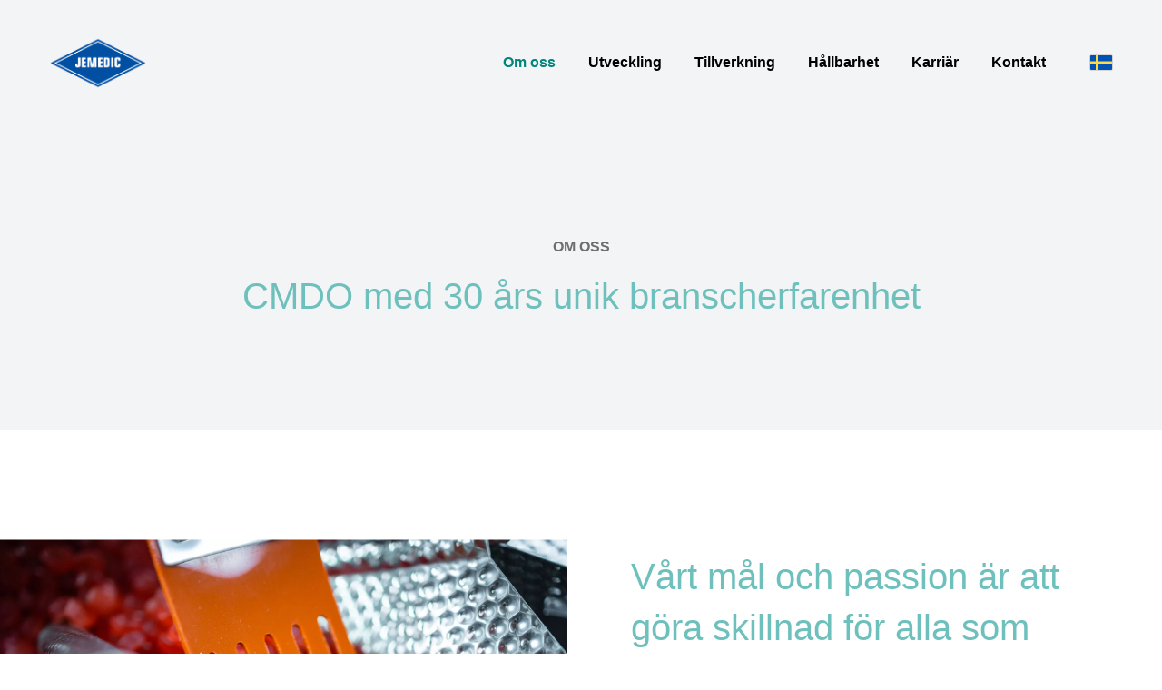

--- FILE ---
content_type: text/html
request_url: https://jemedic.se/sv/about-us/
body_size: 23913
content:
<!DOCTYPE html>

<html data-locale="sv" lang="sv"><head>
<title>About us</title>
<meta charset="utf-8"/>
<meta content="telephone=no" name="format-detection"/>
<meta content="width=device-width,height=device-height,initial-scale=1,maximum-scale=1,user-scalable=0" name="viewport"/>
<link crossorigin="" href="https://fonts.gstatic.com/" rel="preconnect"/>
<link href="/ws/media-library/4c97be1791d64ad9af2a4099eef64ea3/jemedic_logo.png" rel="icon" type="image/png"/><link href="/ws/bundles/css/9a5d78efe9bc9f4895826861e1060962.css" rel="stylesheet"/><link href="/about-us/" rel="canonical"/></head>
<body>
<ws-global src="/ws/globals/cookie-banner/sv/index.html"><div id="ws-cookie-banner">
</div>
</ws-global><ws-global src="/ws/globals/header-code/index.html"><div id="ws-site-header-wrapper">
<div data-color-palette="custom-palette-1" id="ws-color-palette"><style>
  :root {
    --ws-color-dark-50: 216, 68%, 39%;
    --ws-color-dark-100: 214, 77%, 36%;
    --ws-color-dark-200: 212, 89%, 33%;
    --ws-color-dark-300: 211, 100%, 30%;
    --ws-color-dark-400: 213, 100%, 28%;
    --ws-color-dark-500: 214, 100%, 26%;
    --ws-color-dark-600: 216, 100%, 24%;
    --ws-color-dark-700: 218, 100%, 23%;
    --ws-color-dark-800: 220, 100%, 20%;
    --ws-color-dark-900: 225, 100%, 17%;
    --ws-color-alt-dark-50: 216, 68%, 39%;
    --ws-color-alt-dark-100: 214, 77%, 36%;
    --ws-color-alt-dark-200: 211, 94%, 32%;
    --ws-color-alt-dark-300: 212, 100%, 29%;
    --ws-color-alt-dark-400: 213, 100%, 27%;
    --ws-color-alt-dark-500: 215, 100%, 26%;
    --ws-color-alt-dark-600: 216, 100%, 24%;
    --ws-color-alt-dark-700: 218, 100%, 22%;
    --ws-color-alt-dark-800: 221, 100%, 20%;
    --ws-color-alt-dark-900: 227, 100%, 17%;
    --ws-color-light-50: 220, 35%, 98%;
    --ws-color-light-100: 220, 16%, 96%;
    --ws-color-light-200: 220, 9%, 93%;
    --ws-color-light-300: 220, 5%, 87%;
    --ws-color-light-400: 220, 4%, 83%;
    --ws-color-light-500: 220, 3%, 78%;
    --ws-color-light-600: 220, 2%, 73%;
    --ws-color-light-700: 220, 2%, 68%;
    --ws-color-light-800: 220, 2%, 63%;
    --ws-color-light-900: 220, 1%, 58%;
    --ws-color-alt-light-50: 0, 0%, 100%;
    --ws-color-alt-light-100: 137, 0%, 98%;
    --ws-color-alt-light-200: 137, 0%, 96%;
    --ws-color-alt-light-300: 137, 0%, 94%;
    --ws-color-alt-light-400: 137, 0%, 91%;
    --ws-color-alt-light-500: 137, 0%, 89%;
    --ws-color-alt-light-600: 136, 0%, 87%;
    --ws-color-alt-light-700: 136, 0%, 83%;
    --ws-color-alt-light-800: 136, 0%, 78%;
    --ws-color-alt-light-900: 136, 0%, 72%;
    --ws-color-primary-50: 179, 38%, 90%;
    --ws-color-primary-100: 177, 39%, 75%;
    --ws-color-primary-200: 177, 40%, 59%;
    --ws-color-primary-300: 177, 63%, 40%;
    --ws-color-primary-400: 177, 100%, 29%;
    --ws-color-primary-500: 175, 100%, 26%;
    --ws-color-primary-600: 175, 100%, 23%;
    --ws-color-primary-700: 174, 100%, 20%;
    --ws-color-primary-800: 173, 100%, 17%;
    --ws-color-primary-900: 170, 100%, 12%;
    --ws-color-secondary-50: 203, 79%, 94%;
    --ws-color-secondary-100: 205, 81%, 86%;
    --ws-color-secondary-200: 205, 82%, 77%;
    --ws-color-secondary-300: 205, 81%, 68%;
    --ws-color-secondary-400: 205, 82%, 61%;
    --ws-color-secondary-500: 205, 82%, 55%;
    --ws-color-secondary-600: 206, 73%, 51%;
    --ws-color-secondary-700: 208, 75%, 46%;
    --ws-color-secondary-800: 209, 78%, 41%;
    --ws-color-secondary-900: 212, 89%, 32%;
    --ws-color-warning-50: 46, 100%, 94%;
    --ws-color-warning-100: 45, 100%, 85%;
    --ws-color-warning-200: 45, 99%, 75%;
    --ws-color-warning-300: 46, 99%, 65%;
    --ws-color-warning-400: 45, 99%, 57%;
    --ws-color-warning-500: 45, 99%, 50%;
    --ws-color-warning-600: 42, 100%, 50%;
    --ws-color-warning-700: 38, 100%, 50%;
    --ws-color-warning-800: 34, 100%, 50%;
    --ws-color-warning-900: 26, 100%, 50%;
    --ws-color-error-50: 351, 100%, 96%;
    --ws-color-error-100: 354, 98%, 90%;
    --ws-color-error-200: 360, 71%, 77%;
    --ws-color-error-300: 360, 67%, 67%;
    --ws-color-error-400: 1, 81%, 62%;
    --ws-color-error-500: 4, 87%, 57%;
    --ws-color-error-600: 1, 76%, 54%;
    --ws-color-error-700: 360, 65%, 50%;
    --ws-color-error-800: 360, 68%, 46%;
    --ws-color-error-900: 359, 76%, 40%;
    --ws-color-info-50: 199, 94%, 94%;
    --ws-color-info-100: 199, 93%, 85%;
    --ws-color-info-200: 199, 93%, 75%;
    --ws-color-info-300: 199, 92%, 65%;
    --ws-color-info-400: 199, 92%, 57%;
    --ws-color-info-500: 200, 91%, 52%;
    --ws-color-info-600: 201, 85%, 49%;
    --ws-color-info-700: 203, 85%, 44%;
    --ws-color-info-800: 204, 85%, 40%;
    --ws-color-info-900: 208, 86%, 33%;
    --ws-color-success-50: 127, 47%, 93%;
    --ws-color-success-100: 125, 41%, 83%;
    --ws-color-success-200: 125, 40%, 73%;
    --ws-color-success-300: 126, 40%, 62%;
    --ws-color-success-400: 126, 40%, 54%;
    --ws-color-success-500: 127, 46%, 46%;
    --ws-color-success-600: 127, 49%, 42%;
    --ws-color-success-700: 128, 53%, 36%;
    --ws-color-success-800: 128, 57%, 31%;
    --ws-color-success-900: 132, 77%, 20%;
    --ws-color-text-black: 0, 0%, 0%;
    --ws-color-text-white: 0, 0%, 100%;
    --ws-cookie-banner-background-color: 208, 25%, 10%;
    --ws-cookie-banner-text-color: 0, 0%, 100%;
    --ws-cookie-banner-button-hover-background-color: 0, 0%, 0%;
    --ws-cookie-banner-link-visited-color: 0, 0%, 69%
  }

  .ws-language-listbox,
  [data-surface].ws-light-0,
  [data-ws-surface-vars='ws-light-0']{
    --ws-surface-form-date-time-picker-wrapper-background-color: var(--ws-color-text-white);
    --ws-surface-form-date-time-picker-current-month-color: var(--ws-color-text-black);
    --ws-surface-form-date-time-picker-line-color: 137, 0%, 98%;
    --ws-surface-form-date-time-picker-current-day-color: var(--ws-color-text-white);
    --ws-surface-form-date-time-picker-current-day-background: var(--ws-color-secondary-800);
    --ws-surface-form-date-time-picker-current-day-background-hover: var(--ws-color-text-white);
    --ws-surface-form-date-time-picker-icon-color: var(--ws-color-secondary-800);
    --ws-surface-form-date-time-picker-icon-hover-color: var(--ws-color-secondary-700);
    --ws-surface-form-date-time-picker-other-month-color: var(--ws-color-text-black);
    --ws-surface-form-date-time-picker-other-month-color-opacity: 0.29;
    --ws-surface-form-date-time-picker-weekday-color: var(--ws-color-text-black);
    --ws-surface-form-date-time-picker-weekday-color-opacity: 0.54;
    --ws-surface-form-time-picker-background-color: var(--ws-color-text-white);
    --ws-surface-form-time-picker-background-hover: var(--ws-color-text-white);
    --ws-surface-form-time-picker-color: var(--ws-color-text-black);
    --ws-surface-form-time-picker-line-color: 137, 0%, 98%;
    --ws-surface-background-color: var(--ws-color-text-white);
    --ws-surface-border-color: 136, 0%, 87%;
    --ws-surface-focus-outline-color: var(--ws-color-info-100);
    --ws-surface-focus-outline-color-opacity: 1;
    --ws-surface-error-focus-outline-color: var(--ws-color-error-100);
    --ws-surface-error-focus-outline-color-opacity: 1;
    --ws-surface-primary-button-1-background-color: var(--ws-color-primary-200);
    --ws-surface-primary-button-1-background-opacity: 1;
    --ws-surface-primary-button-1-text-color: var(--ws-color-text-black);
    --ws-surface-primary-button-1-text-color-opacity: 1;
    --ws-surface-primary-button-1-border-color: var(--ws-color-primary-200);
    --ws-surface-primary-button-1-border-opacity: 1;
    --ws-surface-primary-button-1-hover-background-color: 177, 39%, 75%;
    --ws-surface-primary-button-1-hover-background-opacity: 1;
    --ws-surface-primary-button-1-hover-text-color: var(--ws-color-text-black);
    --ws-surface-primary-button-1-hover-text-color-opacity: 1;
    --ws-surface-primary-button-1-hover-border-color: 177, 39%, 75%;
    --ws-surface-primary-button-1-hover-border-opacity: 1;
    --ws-surface-primary-button-1-active-background-color: 177, 63%, 40%;
    --ws-surface-primary-button-1-active-background-opacity: 1;
    --ws-surface-primary-button-1-active-text-color: var(--ws-color-text-black);
    --ws-surface-primary-button-1-active-text-color-opacity: 1;
    --ws-surface-primary-button-1-active-border-color: 177, 63%, 40%;
    --ws-surface-primary-button-1-active-border-opacity: 1;
    --ws-surface-primary-button-1-disabled-background-color: var(--ws-color-primary-200);
    --ws-surface-primary-button-1-disabled-background-opacity: 0.06;
    --ws-surface-primary-button-1-disabled-text-color: var(--ws-color-text-black);
    --ws-surface-primary-button-1-disabled-text-color-opacity: 0.42;
    --ws-surface-primary-button-1-disabled-border-color: var(--ws-color-primary-200);
    --ws-surface-primary-button-1-disabled-border-opacity: 0.06;
    --ws-surface-primary-button-2-background-color: var(--ws-color-primary-200);
    --ws-surface-primary-button-2-background-opacity: 0;
    --ws-surface-primary-button-2-icon-background-color: var(--ws-color-primary-200);
    --ws-surface-primary-button-2-icon-background-opacity: 1;
    --ws-surface-primary-button-2-icon-color: var(--ws-color-text-white);
    --ws-surface-primary-button-2-icon-opacity: 1;
    --ws-surface-primary-button-2-text-color: var(--ws-color-primary-200);
    --ws-surface-primary-button-2-text-color-opacity: 1;
    --ws-surface-primary-button-2-border-color: var(--ws-color-primary-200);
    --ws-surface-primary-button-2-border-opacity: 0;
    --ws-surface-primary-button-2-hover-background-color: 177, 39%, 75%;
    --ws-surface-primary-button-2-hover-background-opacity: 0;
    --ws-surface-primary-button-2-hover-icon-background-color: 177, 39%, 75%;
    --ws-surface-primary-button-2-hover-icon-background-opacity: 1;
    --ws-surface-primary-button-2-hover-icon-color: var(--ws-color-text-white);
    --ws-surface-primary-button-2-hover-icon-opacity: 1;
    --ws-surface-primary-button-2-hover-text-color: 177, 39%, 75%;
    --ws-surface-primary-button-2-hover-text-color-opacity: 1;
    --ws-surface-primary-button-2-hover-border-color: 177, 39%, 75%;
    --ws-surface-primary-button-2-hover-border-opacity: 0;
    --ws-surface-primary-button-2-active-background-color: 177, 63%, 40%;
    --ws-surface-primary-button-2-active-background-opacity: 0;
    --ws-surface-primary-button-2-active-icon-background-color: 177, 63%, 40%;
    --ws-surface-primary-button-2-active-icon-background-opacity: 1;
    --ws-surface-primary-button-2-active-icon-color: var(--ws-color-text-white);
    --ws-surface-primary-button-2-active-icon-opacity: 1;
    --ws-surface-primary-button-2-active-text-color: 177, 63%, 40%;
    --ws-surface-primary-button-2-active-text-color-opacity: 1;
    --ws-surface-primary-button-2-active-border-color: 177, 63%, 40%;
    --ws-surface-primary-button-2-active-border-opacity: 0;
    --ws-surface-primary-button-2-disabled-background-color: var(--ws-color-primary-200);
    --ws-surface-primary-button-2-disabled-background-opacity: 0;
    --ws-surface-primary-button-2-disabled-icon-background-color: var(--ws-color-primary-200);
    --ws-surface-primary-button-2-disabled-icon-background-opacity: 0.06;
    --ws-surface-primary-button-2-disabled-icon-color: var(--ws-color-text-white);
    --ws-surface-primary-button-2-disabled-icon-opacity: 0.14;
    --ws-surface-primary-button-2-disabled-text-color: var(--ws-color-primary-200);
    --ws-surface-primary-button-2-disabled-text-color-opacity: 0.93;
    --ws-surface-primary-button-2-disabled-border-color: var(--ws-color-primary-200);
    --ws-surface-primary-button-2-disabled-border-opacity: 0;
    --ws-surface-secondary-button-1-background-color: 137, 0%, 96%;
    --ws-surface-secondary-button-1-background-opacity: 1;
    --ws-surface-secondary-button-1-text-color: var(--ws-color-text-black);
    --ws-surface-secondary-button-1-text-color-opacity: 1;
    --ws-surface-secondary-button-1-border-color: 137, 0%, 96%;
    --ws-surface-secondary-button-1-border-opacity: 1;
    --ws-surface-secondary-button-1-hover-background-color: 137, 0%, 96%;
    --ws-surface-secondary-button-1-hover-background-opacity: 0.4;
    --ws-surface-secondary-button-1-hover-text-color: var(--ws-color-text-black);
    --ws-surface-secondary-button-1-hover-text-color-opacity: 1;
    --ws-surface-secondary-button-1-hover-border-color: 137, 0%, 96%;
    --ws-surface-secondary-button-1-hover-border-opacity: 0.4;
    --ws-surface-secondary-button-1-active-background-color: 137, 0%, 96%;
    --ws-surface-secondary-button-1-active-background-opacity: 0.4;
    --ws-surface-secondary-button-1-active-text-color: var(--ws-color-text-black);
    --ws-surface-secondary-button-1-active-text-color-opacity: 1;
    --ws-surface-secondary-button-1-active-border-color: 137, 0%, 96%;
    --ws-surface-secondary-button-1-active-border-opacity: 0.4;
    --ws-surface-secondary-button-1-disabled-background-color: 137, 0%, 96%;
    --ws-surface-secondary-button-1-disabled-background-opacity: 0.43;
    --ws-surface-secondary-button-1-disabled-text-color: var(--ws-color-text-black);
    --ws-surface-secondary-button-1-disabled-text-color-opacity: 0.29;
    --ws-surface-secondary-button-1-disabled-border-color: 137, 0%, 96%;
    --ws-surface-secondary-button-1-disabled-border-opacity: 0.43;
    --ws-surface-secondary-button-2-background-color: var(--ws-color-primary-200);
    --ws-surface-secondary-button-2-background-opacity: 0;
    --ws-surface-secondary-button-2-text-color: var(--ws-color-text-black);
    --ws-surface-secondary-button-2-text-color-opacity: 1;
    --ws-surface-secondary-button-2-border-color: var(--ws-color-primary-200);
    --ws-surface-secondary-button-2-border-opacity: 1;
    --ws-surface-secondary-button-2-hover-background-color: var(--ws-color-primary-200);
    --ws-surface-secondary-button-2-hover-background-opacity: 1;
    --ws-surface-secondary-button-2-hover-text-color: var(--ws-color-text-black);
    --ws-surface-secondary-button-2-hover-text-color-opacity: 1;
    --ws-surface-secondary-button-2-hover-border-color: var(--ws-color-primary-200);
    --ws-surface-secondary-button-2-hover-border-opacity: 1;
    --ws-surface-secondary-button-2-active-background-color: var(--ws-color-primary-200);
    --ws-surface-secondary-button-2-active-background-opacity: 1;
    --ws-surface-secondary-button-2-active-text-color: var(--ws-color-text-black);
    --ws-surface-secondary-button-2-active-text-color-opacity: 1;
    --ws-surface-secondary-button-2-active-border-color: var(--ws-color-primary-200);
    --ws-surface-secondary-button-2-active-border-opacity: 1;
    --ws-surface-secondary-button-2-disabled-background-color: var(--ws-color-primary-200);
    --ws-surface-secondary-button-2-disabled-background-opacity: 0;
    --ws-surface-secondary-button-2-disabled-text-color: var(--ws-color-text-black);
    --ws-surface-secondary-button-2-disabled-text-color-opacity: 0.29;
    --ws-surface-secondary-button-2-disabled-border-color: var(--ws-color-primary-200);
    --ws-surface-secondary-button-2-disabled-border-opacity: 0.06;
    --ws-surface-secondary-button-3-background-color: var(--ws-color-primary-200);
    --ws-surface-secondary-button-3-background-opacity: 0;
    --ws-surface-secondary-button-3-text-color: var(--ws-color-primary-200);
    --ws-surface-secondary-button-3-text-color-opacity: 1;
    --ws-surface-secondary-button-3-border-color: var(--ws-color-primary-200);
    --ws-surface-secondary-button-3-border-opacity: 1;
    --ws-surface-secondary-button-3-hover-background-color: var(--ws-color-primary-200);
    --ws-surface-secondary-button-3-hover-background-opacity: 1;
    --ws-surface-secondary-button-3-hover-text-color: var(--ws-color-text-black);
    --ws-surface-secondary-button-3-hover-text-color-opacity: 1;
    --ws-surface-secondary-button-3-hover-border-color: var(--ws-color-primary-200);
    --ws-surface-secondary-button-3-hover-border-opacity: 1;
    --ws-surface-secondary-button-3-active-background-color: var(--ws-color-primary-200);
    --ws-surface-secondary-button-3-active-background-opacity: 1;
    --ws-surface-secondary-button-3-active-text-color: var(--ws-color-text-black);
    --ws-surface-secondary-button-3-active-text-color-opacity: 1;
    --ws-surface-secondary-button-3-active-border-color: var(--ws-color-primary-200);
    --ws-surface-secondary-button-3-active-border-opacity: 1;
    --ws-surface-secondary-button-3-disabled-background-color: var(--ws-color-primary-200);
    --ws-surface-secondary-button-3-disabled-background-opacity: 0;
    --ws-surface-secondary-button-3-disabled-text-color: var(--ws-color-primary-200);
    --ws-surface-secondary-button-3-disabled-text-color-opacity: 0.93;
    --ws-surface-secondary-button-3-disabled-border-color: var(--ws-color-primary-200);
    --ws-surface-secondary-button-3-disabled-border-opacity: 0.06;
    --ws-surface-secondary-button-4-background-color: 137, 0%, 96%;
    --ws-surface-secondary-button-4-background-opacity: 0;
    --ws-surface-secondary-button-4-text-color: var(--ws-color-text-black);
    --ws-surface-secondary-button-4-text-color-opacity: 1;
    --ws-surface-secondary-button-4-border-color: 137, 0%, 96%;
    --ws-surface-secondary-button-4-border-opacity: 1;
    --ws-surface-secondary-button-4-hover-background-color: 137, 0%, 96%;
    --ws-surface-secondary-button-4-hover-background-opacity: 1;
    --ws-surface-secondary-button-4-hover-text-color: var(--ws-color-text-black);
    --ws-surface-secondary-button-4-hover-text-color-opacity: 1;
    --ws-surface-secondary-button-4-hover-border-color: 137, 0%, 96%;
    --ws-surface-secondary-button-4-hover-border-opacity: 1;
    --ws-surface-secondary-button-4-active-background-color: 137, 0%, 96%;
    --ws-surface-secondary-button-4-active-background-opacity: 1;
    --ws-surface-secondary-button-4-active-text-color: var(--ws-color-text-black);
    --ws-surface-secondary-button-4-active-text-color-opacity: 1;
    --ws-surface-secondary-button-4-active-border-color: 137, 0%, 96%;
    --ws-surface-secondary-button-4-active-border-opacity: 1;
    --ws-surface-secondary-button-4-disabled-background-color: 137, 0%, 96%;
    --ws-surface-secondary-button-4-disabled-background-opacity: 0;
    --ws-surface-secondary-button-4-disabled-text-color: var(--ws-color-text-black);
    --ws-surface-secondary-button-4-disabled-text-color-opacity: 0.29;
    --ws-surface-secondary-button-4-disabled-border-color: 137, 0%, 96%;
    --ws-surface-secondary-button-4-disabled-border-opacity: 0.43;
    --ws-surface-secondary-button-5-background-color: var(--ws-color-secondary-900);
    --ws-surface-secondary-button-5-background-opacity: 1;
    --ws-surface-secondary-button-5-text-color: var(--ws-color-text-white);
    --ws-surface-secondary-button-5-text-color-opacity: 1;
    --ws-surface-secondary-button-5-border-color: var(--ws-color-secondary-900);
    --ws-surface-secondary-button-5-border-opacity: 1;
    --ws-surface-secondary-button-5-hover-background-color: 209, 78%, 41%;
    --ws-surface-secondary-button-5-hover-background-opacity: 1;
    --ws-surface-secondary-button-5-hover-text-color: var(--ws-color-text-white);
    --ws-surface-secondary-button-5-hover-text-color-opacity: 1;
    --ws-surface-secondary-button-5-hover-border-color: 209, 78%, 41%;
    --ws-surface-secondary-button-5-hover-border-opacity: 1;
    --ws-surface-secondary-button-5-active-background-color: var(--ws-color-text-black);
    --ws-surface-secondary-button-5-active-background-opacity: 1;
    --ws-surface-secondary-button-5-active-text-color: var(--ws-color-text-white);
    --ws-surface-secondary-button-5-active-text-color-opacity: 1;
    --ws-surface-secondary-button-5-active-border-color: var(--ws-color-text-black);
    --ws-surface-secondary-button-5-active-border-opacity: 1;
    --ws-surface-secondary-button-5-disabled-background-color: var(--ws-color-secondary-900);
    --ws-surface-secondary-button-5-disabled-background-opacity: 0.03;
    --ws-surface-secondary-button-5-disabled-text-color: var(--ws-color-text-black);
    --ws-surface-secondary-button-5-disabled-text-color-opacity: 0.42;
    --ws-surface-secondary-button-5-disabled-border-color: var(--ws-color-secondary-900);
    --ws-surface-secondary-button-5-disabled-border-opacity: 0.03;
    --ws-surface-secondary-button-6-background-color: var(--ws-color-primary-200);
    --ws-surface-secondary-button-6-background-opacity: 0;
    --ws-surface-secondary-button-6-text-color: var(--ws-color-primary-200);
    --ws-surface-secondary-button-6-text-color-opacity: 1;
    --ws-surface-secondary-button-6-border-color: var(--ws-color-primary-200);
    --ws-surface-secondary-button-6-border-opacity: 0;
    --ws-surface-secondary-button-6-hover-background-color: 177, 39%, 75%;
    --ws-surface-secondary-button-6-hover-background-opacity: 0;
    --ws-surface-secondary-button-6-hover-text-color: 177, 39%, 75%;
    --ws-surface-secondary-button-6-hover-text-color-opacity: 1;
    --ws-surface-secondary-button-6-hover-border-color: 177, 39%, 75%;
    --ws-surface-secondary-button-6-hover-border-opacity: 0;
    --ws-surface-secondary-button-6-active-background-color: 177, 63%, 40%;
    --ws-surface-secondary-button-6-active-background-opacity: 0;
    --ws-surface-secondary-button-6-active-text-color: 177, 63%, 40%;
    --ws-surface-secondary-button-6-active-text-color-opacity: 1;
    --ws-surface-secondary-button-6-active-border-color: 177, 63%, 40%;
    --ws-surface-secondary-button-6-active-border-opacity: 0;
    --ws-surface-secondary-button-6-disabled-background-color: var(--ws-color-primary-200);
    --ws-surface-secondary-button-6-disabled-background-opacity: 0;
    --ws-surface-secondary-button-6-disabled-text-color: var(--ws-color-primary-200);
    --ws-surface-secondary-button-6-disabled-text-color-opacity: 0.93;
    --ws-surface-secondary-button-6-disabled-border-color: var(--ws-color-primary-200);
    --ws-surface-secondary-button-6-disabled-border-opacity: 0;
    --ws-surface-text-color: var(--ws-color-text-black);
    --ws-surface-text-high-emphasis-opacity: 1;
    --ws-surface-text-medium-emphasis-opacity: 0.54;
    --ws-surface-text-disabled-emphasis-opacity: 0.29;
    --ws-surface-link-text-color: 209, 78%, 41%;
    --ws-surface-link-text-color-opacity: 1;
    --ws-surface-link-hover-text-color: 208, 75%, 46%;
    --ws-surface-link-hover-text-color-opacity: 1;
    --ws-surface-footer-link-text-color: var(--ws-color-text-black);
    --ws-surface-footer-link-text-color-opacity: 1;
    --ws-surface-footer-link-hover-text-color: 177, 100%, 29%;
    --ws-surface-footer-link-hover-text-color-opacity: 1;
    --ws-surface-highlighter-text-color: var(--ws-color-text-white);
    --ws-surface-highlighter-background-color: var(--ws-color-secondary-900);
    --ws-surface-mark-text-color: 209, 78%, 41%;
    --ws-surface-mark-text-color-opacity: 1;
    --ws-surface-form-input-border-color: 136, 0%, 87%;
    --ws-surface-form-input-border-color-opacity: 1;
    --ws-surface-form-input-focus-border-color: var(--ws-color-info-500);
    --ws-surface-form-input-focus-border-color-opacity: 1;
    --ws-surface-form-input-disabled-border-color: 136, 0%, 87%;
    --ws-surface-form-input-disabled-border-color-opacity: 0.46;
    --ws-surface-form-input-error-border-color: var(--ws-color-error-300);
    --ws-surface-form-input-error-border-color-opacity: 1;
    --ws-surface-form-validation-error-text-color: var(--ws-color-error-300);
    --ws-surface-form-checkbox-icon-color: var(--ws-color-text-white);
    --ws-surface-form-checkbox-icon-color-opacity: 1;
    --ws-surface-form-checkbox-background-color: var(--ws-color-text-white);
    --ws-surface-form-checkbox-background-color-opacity: 1;
    --ws-surface-form-checkbox-border-color: 136, 0%, 87%;
    --ws-surface-form-checkbox-border-color-opacity: 1;
    --ws-surface-form-checkbox-checked-background-color: var(--ws-color-secondary-800);
    --ws-surface-form-checkbox-checked-background-color-opacity: 1;
    --ws-surface-form-checkbox-checked-border-color: var(--ws-color-secondary-800);
    --ws-surface-form-checkbox-checked-border-color-opacity: 1;
    --ws-surface-form-checkbox-disabled-border-color: 136, 0%, 87%;
    --ws-surface-form-checkbox-disabled-border-color-opacity: 0.46;
    --ws-surface-form-checkbox-disabled-background-color: var(--ws-color-text-white);
    --ws-surface-form-checkbox-disabled-background-color-opacity: 0.46;
    --ws-surface-social-icon-color: 209, 78%, 41%;
    --ws-surface-social-icon-hover-color: 208, 75%, 46%;
    --ws-surface-social-icon-hover-color-opacity: 1;
    --ws-surface-feature-icon-color: 209, 78%, 41%;
    --ws-surface-feature-link-color: var(--ws-color-secondary-800);
    --ws-surface-feature-link-color-opacity: 1;
    --ws-surface-feature-link-hover-color: var(--ws-color-secondary-700);
    --ws-surface-feature-link-hover-color-opacity: 1;
    --ws-surface-contact-icon-color: var(--ws-color-text-black);
    --ws-surface-contact-icon-color-opacity: 0.54;
    --ws-surface-m-table-with-buttons-thead-border-color: var(--ws-color-text-black);
    --ws-surface-m-table-with-buttons-thead-border-color-opacity: 1;
    --ws-surface-m-table-with-buttons-border-color: 137, 0%, 89%;
    --ws-surface-m-table-with-buttons-border-color-opacity: 1;
    --ws-surface-tag-color: var(--ws-color-text-black);
    --ws-surface-tag-color-opacity: 0.55;
    --ws-surface-tag-background-color: 137, 0%, 96%;
    --ws-surface-tag-background-color-opacity: 1;
    --ws-surface-counter-text-color: var(--ws-color-secondary-800);
    --ws-surface-counter-text-opacity: 1;
    --ws-surface-m-phone-color: var(--ws-color-secondary-800);
    --ws-surface-header-phone-color: 209, 78%, 41%;
    --ws-surface-m-nav-link-color: var(--ws-color-text-black);
    --ws-surface-m-nav-link-color-opacity: 1;
    --ws-surface-m-nav-link-hover-color: 177, 100%, 29%;
    --ws-surface-m-nav-link-hover-color-opacity: 1;
    --ws-surface-m-nav-link-active-color: 177, 100%, 29%;
    --ws-surface-m-nav-link-active-color-opacity: 1;
    --ws-surface-dropdown-arrow-color: var(--ws-color-text-black);
    --ws-surface-dropdown-arrow-disabled-color: var(--ws-color-text-black);
    --ws-surface-dropdown-list-background: var(--ws-color-text-white);
    --ws-surface-dropdown-list-row-background: var(--ws-color-text-white);
    --ws-surface-dropdown-list-row-hover-background: var(--ws-color-text-white);
    --ws-surface-dropdown-list-row-selected-background: var(--ws-color-secondary-900);
    --ws-surface-dropdown-list-text-color: var(--ws-color-text-black);
    --ws-surface-dropdown-list-text-hover-color: var(--ws-color-text-black);
    --ws-surface-dropdown-list-text-selected-color: var(--ws-color-text-white);
    --ws-surface-dropdown-text-color: var(--ws-color-text-black);
    --ws-surface-dropdown-disabled-color: var(--ws-color-text-black);
    --ws-surface-site-name-color: var(--ws-color-text-black);
    --ws-surface-site-name-color-opacity: 1;
    --ws-surface-heading-1-color: var(--ws-color-text-black);
    --ws-surface-heading-1-color-opacity: 1;
    --ws-surface-heading-2-color: var(--ws-color-text-black);
    --ws-surface-heading-2-color-opacity: 1;
    --ws-surface-heading-3-color: var(--ws-color-text-black);
    --ws-surface-heading-3-color-opacity: 1;
    --ws-surface-heading-4-color: var(--ws-color-text-black);
    --ws-surface-heading-4-color-opacity: 1;
    --ws-surface-heading-5-color: var(--ws-color-text-black);
    --ws-surface-heading-5-color-opacity: 1;
    --ws-surface-heading-6-color: var(--ws-color-text-black);
    --ws-surface-heading-6-color-opacity: 0.54;
    --ws-surface-paragraph-color: var(--ws-color-text-black);
    --ws-surface-paragraph-color-opacity: 0.54;
    --ws-surface-blockquote-color: var(--ws-color-text-black);
    --ws-surface-blockquote-color-opacity: 1;
    --ws-surface-decoration-background-color: var(--ws-color-secondary-900);
    --ws-surface-decoration-background-color-opacity: 1;
    --ws-surface-decoration-text-color: var(--ws-color-text-white);
    --ws-surface-overlay-background-color: var(--ws-color-text-white)
  }

  [data-surface].ws-light-1,
  [data-ws-surface-vars='ws-light-1']{
    --ws-surface-form-date-time-picker-wrapper-background-color: var(--ws-color-text-white);
    --ws-surface-form-date-time-picker-current-month-color: var(--ws-color-text-black);
    --ws-surface-form-date-time-picker-line-color: var(--ws-color-light-100);
    --ws-surface-form-date-time-picker-current-day-color: var(--ws-color-text-white);
    --ws-surface-form-date-time-picker-current-day-background: var(--ws-color-secondary-800);
    --ws-surface-form-date-time-picker-current-day-background-hover: var(--ws-color-light-50);
    --ws-surface-form-date-time-picker-icon-color: var(--ws-color-secondary-800);
    --ws-surface-form-date-time-picker-icon-hover-color: var(--ws-color-secondary-700);
    --ws-surface-form-date-time-picker-other-month-color: var(--ws-color-text-black);
    --ws-surface-form-date-time-picker-other-month-color-opacity: 0.29;
    --ws-surface-form-date-time-picker-weekday-color: var(--ws-color-text-black);
    --ws-surface-form-date-time-picker-weekday-color-opacity: 0.55;
    --ws-surface-form-time-picker-background-color: var(--ws-color-text-white);
    --ws-surface-form-time-picker-background-hover: var(--ws-color-light-50);
    --ws-surface-form-time-picker-color: var(--ws-color-text-black);
    --ws-surface-form-time-picker-line-color: var(--ws-color-light-100);
    --ws-surface-background-color: var(--ws-color-light-100);
    --ws-surface-border-color: 220, 4%, 83%;
    --ws-surface-focus-outline-color: var(--ws-color-info-100);
    --ws-surface-focus-outline-color-opacity: 1;
    --ws-surface-error-focus-outline-color: var(--ws-color-error-200);
    --ws-surface-error-focus-outline-color-opacity: 1;
    --ws-surface-primary-button-1-background-color: var(--ws-color-primary-200);
    --ws-surface-primary-button-1-background-opacity: 1;
    --ws-surface-primary-button-1-text-color: var(--ws-color-text-black);
    --ws-surface-primary-button-1-text-color-opacity: 1;
    --ws-surface-primary-button-1-border-color: var(--ws-color-primary-200);
    --ws-surface-primary-button-1-border-opacity: 1;
    --ws-surface-primary-button-1-hover-background-color: 177, 39%, 75%;
    --ws-surface-primary-button-1-hover-background-opacity: 1;
    --ws-surface-primary-button-1-hover-text-color: var(--ws-color-text-black);
    --ws-surface-primary-button-1-hover-text-color-opacity: 1;
    --ws-surface-primary-button-1-hover-border-color: 177, 39%, 75%;
    --ws-surface-primary-button-1-hover-border-opacity: 1;
    --ws-surface-primary-button-1-active-background-color: 177, 63%, 40%;
    --ws-surface-primary-button-1-active-background-opacity: 1;
    --ws-surface-primary-button-1-active-text-color: var(--ws-color-text-black);
    --ws-surface-primary-button-1-active-text-color-opacity: 1;
    --ws-surface-primary-button-1-active-border-color: 177, 63%, 40%;
    --ws-surface-primary-button-1-active-border-opacity: 1;
    --ws-surface-primary-button-1-disabled-background-color: var(--ws-color-primary-200);
    --ws-surface-primary-button-1-disabled-background-opacity: 0.07;
    --ws-surface-primary-button-1-disabled-text-color: var(--ws-color-text-black);
    --ws-surface-primary-button-1-disabled-text-color-opacity: 0.42;
    --ws-surface-primary-button-1-disabled-border-color: var(--ws-color-primary-200);
    --ws-surface-primary-button-1-disabled-border-opacity: 0.07;
    --ws-surface-primary-button-2-background-color: var(--ws-color-primary-200);
    --ws-surface-primary-button-2-background-opacity: 0;
    --ws-surface-primary-button-2-icon-background-color: var(--ws-color-primary-200);
    --ws-surface-primary-button-2-icon-background-opacity: 1;
    --ws-surface-primary-button-2-icon-color: var(--ws-color-text-white);
    --ws-surface-primary-button-2-icon-opacity: 1;
    --ws-surface-primary-button-2-text-color: var(--ws-color-primary-200);
    --ws-surface-primary-button-2-text-color-opacity: 1;
    --ws-surface-primary-button-2-border-color: var(--ws-color-primary-200);
    --ws-surface-primary-button-2-border-opacity: 0;
    --ws-surface-primary-button-2-hover-background-color: 177, 39%, 75%;
    --ws-surface-primary-button-2-hover-background-opacity: 0;
    --ws-surface-primary-button-2-hover-icon-background-color: 177, 39%, 75%;
    --ws-surface-primary-button-2-hover-icon-background-opacity: 1;
    --ws-surface-primary-button-2-hover-icon-color: var(--ws-color-text-white);
    --ws-surface-primary-button-2-hover-icon-opacity: 1;
    --ws-surface-primary-button-2-hover-text-color: 177, 39%, 75%;
    --ws-surface-primary-button-2-hover-text-color-opacity: 1;
    --ws-surface-primary-button-2-hover-border-color: 177, 39%, 75%;
    --ws-surface-primary-button-2-hover-border-opacity: 0;
    --ws-surface-primary-button-2-active-background-color: 177, 63%, 40%;
    --ws-surface-primary-button-2-active-background-opacity: 0;
    --ws-surface-primary-button-2-active-icon-background-color: 177, 63%, 40%;
    --ws-surface-primary-button-2-active-icon-background-opacity: 1;
    --ws-surface-primary-button-2-active-icon-color: var(--ws-color-text-white);
    --ws-surface-primary-button-2-active-icon-opacity: 1;
    --ws-surface-primary-button-2-active-text-color: 177, 63%, 40%;
    --ws-surface-primary-button-2-active-text-color-opacity: 1;
    --ws-surface-primary-button-2-active-border-color: 177, 63%, 40%;
    --ws-surface-primary-button-2-active-border-opacity: 0;
    --ws-surface-primary-button-2-disabled-background-color: var(--ws-color-primary-200);
    --ws-surface-primary-button-2-disabled-background-opacity: 0;
    --ws-surface-primary-button-2-disabled-icon-background-color: var(--ws-color-primary-200);
    --ws-surface-primary-button-2-disabled-icon-background-opacity: 0.07;
    --ws-surface-primary-button-2-disabled-icon-color: var(--ws-color-text-white);
    --ws-surface-primary-button-2-disabled-icon-opacity: 0.14;
    --ws-surface-primary-button-2-disabled-text-color: var(--ws-color-primary-200);
    --ws-surface-primary-button-2-disabled-text-color-opacity: 0.07;
    --ws-surface-primary-button-2-disabled-border-color: var(--ws-color-primary-200);
    --ws-surface-primary-button-2-disabled-border-opacity: 0;
    --ws-surface-secondary-button-1-background-color: var(--ws-color-text-white);
    --ws-surface-secondary-button-1-background-opacity: 1;
    --ws-surface-secondary-button-1-text-color: var(--ws-color-text-black);
    --ws-surface-secondary-button-1-text-color-opacity: 1;
    --ws-surface-secondary-button-1-border-color: var(--ws-color-text-white);
    --ws-surface-secondary-button-1-border-opacity: 1;
    --ws-surface-secondary-button-1-hover-background-color: var(--ws-color-text-white);
    --ws-surface-secondary-button-1-hover-background-opacity: 0.4;
    --ws-surface-secondary-button-1-hover-text-color: var(--ws-color-text-black);
    --ws-surface-secondary-button-1-hover-text-color-opacity: 1;
    --ws-surface-secondary-button-1-hover-border-color: var(--ws-color-text-white);
    --ws-surface-secondary-button-1-hover-border-opacity: 0.4;
    --ws-surface-secondary-button-1-active-background-color: var(--ws-color-text-white);
    --ws-surface-secondary-button-1-active-background-opacity: 0.4;
    --ws-surface-secondary-button-1-active-text-color: var(--ws-color-text-black);
    --ws-surface-secondary-button-1-active-text-color-opacity: 1;
    --ws-surface-secondary-button-1-active-border-color: var(--ws-color-text-white);
    --ws-surface-secondary-button-1-active-border-opacity: 0.4;
    --ws-surface-secondary-button-1-disabled-background-color: var(--ws-color-text-white);
    --ws-surface-secondary-button-1-disabled-background-opacity: 0.42;
    --ws-surface-secondary-button-1-disabled-text-color: var(--ws-color-text-black);
    --ws-surface-secondary-button-1-disabled-text-color-opacity: 0.29;
    --ws-surface-secondary-button-1-disabled-border-color: var(--ws-color-text-white);
    --ws-surface-secondary-button-1-disabled-border-opacity: 0.42;
    --ws-surface-secondary-button-2-background-color: var(--ws-color-primary-200);
    --ws-surface-secondary-button-2-background-opacity: 0;
    --ws-surface-secondary-button-2-text-color: var(--ws-color-text-black);
    --ws-surface-secondary-button-2-text-color-opacity: 1;
    --ws-surface-secondary-button-2-border-color: var(--ws-color-primary-200);
    --ws-surface-secondary-button-2-border-opacity: 1;
    --ws-surface-secondary-button-2-hover-background-color: var(--ws-color-primary-200);
    --ws-surface-secondary-button-2-hover-background-opacity: 1;
    --ws-surface-secondary-button-2-hover-text-color: var(--ws-color-text-black);
    --ws-surface-secondary-button-2-hover-text-color-opacity: 1;
    --ws-surface-secondary-button-2-hover-border-color: var(--ws-color-primary-200);
    --ws-surface-secondary-button-2-hover-border-opacity: 1;
    --ws-surface-secondary-button-2-active-background-color: var(--ws-color-primary-200);
    --ws-surface-secondary-button-2-active-background-opacity: 1;
    --ws-surface-secondary-button-2-active-text-color: var(--ws-color-text-black);
    --ws-surface-secondary-button-2-active-text-color-opacity: 1;
    --ws-surface-secondary-button-2-active-border-color: var(--ws-color-primary-200);
    --ws-surface-secondary-button-2-active-border-opacity: 1;
    --ws-surface-secondary-button-2-disabled-background-color: var(--ws-color-primary-200);
    --ws-surface-secondary-button-2-disabled-background-opacity: 0;
    --ws-surface-secondary-button-2-disabled-text-color: var(--ws-color-text-black);
    --ws-surface-secondary-button-2-disabled-text-color-opacity: 0.29;
    --ws-surface-secondary-button-2-disabled-border-color: var(--ws-color-primary-200);
    --ws-surface-secondary-button-2-disabled-border-opacity: 0.07;
    --ws-surface-secondary-button-3-background-color: var(--ws-color-primary-200);
    --ws-surface-secondary-button-3-background-opacity: 0;
    --ws-surface-secondary-button-3-text-color: var(--ws-color-primary-200);
    --ws-surface-secondary-button-3-text-color-opacity: 1;
    --ws-surface-secondary-button-3-border-color: var(--ws-color-primary-200);
    --ws-surface-secondary-button-3-border-opacity: 1;
    --ws-surface-secondary-button-3-hover-background-color: var(--ws-color-primary-200);
    --ws-surface-secondary-button-3-hover-background-opacity: 1;
    --ws-surface-secondary-button-3-hover-text-color: var(--ws-color-text-black);
    --ws-surface-secondary-button-3-hover-text-color-opacity: 1;
    --ws-surface-secondary-button-3-hover-border-color: var(--ws-color-primary-200);
    --ws-surface-secondary-button-3-hover-border-opacity: 1;
    --ws-surface-secondary-button-3-active-background-color: var(--ws-color-primary-200);
    --ws-surface-secondary-button-3-active-background-opacity: 1;
    --ws-surface-secondary-button-3-active-text-color: var(--ws-color-text-black);
    --ws-surface-secondary-button-3-active-text-color-opacity: 1;
    --ws-surface-secondary-button-3-active-border-color: var(--ws-color-primary-200);
    --ws-surface-secondary-button-3-active-border-opacity: 1;
    --ws-surface-secondary-button-3-disabled-background-color: var(--ws-color-primary-200);
    --ws-surface-secondary-button-3-disabled-background-opacity: 0;
    --ws-surface-secondary-button-3-disabled-text-color: var(--ws-color-primary-200);
    --ws-surface-secondary-button-3-disabled-text-color-opacity: 0.07;
    --ws-surface-secondary-button-3-disabled-border-color: var(--ws-color-primary-200);
    --ws-surface-secondary-button-3-disabled-border-opacity: 0.07;
    --ws-surface-secondary-button-4-background-color: var(--ws-color-text-white);
    --ws-surface-secondary-button-4-background-opacity: 0;
    --ws-surface-secondary-button-4-text-color: var(--ws-color-text-black);
    --ws-surface-secondary-button-4-text-color-opacity: 1;
    --ws-surface-secondary-button-4-border-color: var(--ws-color-text-white);
    --ws-surface-secondary-button-4-border-opacity: 1;
    --ws-surface-secondary-button-4-hover-background-color: var(--ws-color-text-white);
    --ws-surface-secondary-button-4-hover-background-opacity: 1;
    --ws-surface-secondary-button-4-hover-text-color: var(--ws-color-text-black);
    --ws-surface-secondary-button-4-hover-text-color-opacity: 1;
    --ws-surface-secondary-button-4-hover-border-color: var(--ws-color-text-white);
    --ws-surface-secondary-button-4-hover-border-opacity: 1;
    --ws-surface-secondary-button-4-active-background-color: var(--ws-color-text-white);
    --ws-surface-secondary-button-4-active-background-opacity: 1;
    --ws-surface-secondary-button-4-active-text-color: var(--ws-color-text-black);
    --ws-surface-secondary-button-4-active-text-color-opacity: 1;
    --ws-surface-secondary-button-4-active-border-color: var(--ws-color-text-white);
    --ws-surface-secondary-button-4-active-border-opacity: 1;
    --ws-surface-secondary-button-4-disabled-background-color: var(--ws-color-text-white);
    --ws-surface-secondary-button-4-disabled-background-opacity: 0;
    --ws-surface-secondary-button-4-disabled-text-color: var(--ws-color-text-black);
    --ws-surface-secondary-button-4-disabled-text-color-opacity: 0.29;
    --ws-surface-secondary-button-4-disabled-border-color: var(--ws-color-text-white);
    --ws-surface-secondary-button-4-disabled-border-opacity: 0.42;
    --ws-surface-secondary-button-5-background-color: var(--ws-color-secondary-900);
    --ws-surface-secondary-button-5-background-opacity: 1;
    --ws-surface-secondary-button-5-text-color: var(--ws-color-text-white);
    --ws-surface-secondary-button-5-text-color-opacity: 1;
    --ws-surface-secondary-button-5-border-color: var(--ws-color-secondary-900);
    --ws-surface-secondary-button-5-border-opacity: 1;
    --ws-surface-secondary-button-5-hover-background-color: 209, 78%, 41%;
    --ws-surface-secondary-button-5-hover-background-opacity: 1;
    --ws-surface-secondary-button-5-hover-text-color: var(--ws-color-text-white);
    --ws-surface-secondary-button-5-hover-text-color-opacity: 1;
    --ws-surface-secondary-button-5-hover-border-color: 209, 78%, 41%;
    --ws-surface-secondary-button-5-hover-border-opacity: 1;
    --ws-surface-secondary-button-5-active-background-color: var(--ws-color-text-black);
    --ws-surface-secondary-button-5-active-background-opacity: 1;
    --ws-surface-secondary-button-5-active-text-color: var(--ws-color-text-white);
    --ws-surface-secondary-button-5-active-text-color-opacity: 1;
    --ws-surface-secondary-button-5-active-border-color: var(--ws-color-text-black);
    --ws-surface-secondary-button-5-active-border-opacity: 1;
    --ws-surface-secondary-button-5-disabled-background-color: var(--ws-color-secondary-900);
    --ws-surface-secondary-button-5-disabled-background-opacity: 0.03;
    --ws-surface-secondary-button-5-disabled-text-color: var(--ws-color-text-black);
    --ws-surface-secondary-button-5-disabled-text-color-opacity: 0.42;
    --ws-surface-secondary-button-5-disabled-border-color: var(--ws-color-secondary-900);
    --ws-surface-secondary-button-5-disabled-border-opacity: 0.03;
    --ws-surface-secondary-button-6-background-color: var(--ws-color-primary-200);
    --ws-surface-secondary-button-6-background-opacity: 0;
    --ws-surface-secondary-button-6-text-color: var(--ws-color-primary-200);
    --ws-surface-secondary-button-6-text-color-opacity: 1;
    --ws-surface-secondary-button-6-border-color: var(--ws-color-primary-200);
    --ws-surface-secondary-button-6-border-opacity: 0;
    --ws-surface-secondary-button-6-hover-background-color: 177, 39%, 75%;
    --ws-surface-secondary-button-6-hover-background-opacity: 0;
    --ws-surface-secondary-button-6-hover-text-color: 177, 39%, 75%;
    --ws-surface-secondary-button-6-hover-text-color-opacity: 1;
    --ws-surface-secondary-button-6-hover-border-color: 177, 39%, 75%;
    --ws-surface-secondary-button-6-hover-border-opacity: 0;
    --ws-surface-secondary-button-6-active-background-color: 177, 63%, 40%;
    --ws-surface-secondary-button-6-active-background-opacity: 0;
    --ws-surface-secondary-button-6-active-text-color: 177, 63%, 40%;
    --ws-surface-secondary-button-6-active-text-color-opacity: 1;
    --ws-surface-secondary-button-6-active-border-color: 177, 63%, 40%;
    --ws-surface-secondary-button-6-active-border-opacity: 0;
    --ws-surface-secondary-button-6-disabled-background-color: var(--ws-color-primary-200);
    --ws-surface-secondary-button-6-disabled-background-opacity: 0;
    --ws-surface-secondary-button-6-disabled-text-color: var(--ws-color-primary-200);
    --ws-surface-secondary-button-6-disabled-text-color-opacity: 0.07;
    --ws-surface-secondary-button-6-disabled-border-color: var(--ws-color-primary-200);
    --ws-surface-secondary-button-6-disabled-border-opacity: 0;
    --ws-surface-text-color: var(--ws-color-text-black);
    --ws-surface-text-high-emphasis-opacity: 1;
    --ws-surface-text-medium-emphasis-opacity: 0.55;
    --ws-surface-text-disabled-emphasis-opacity: 0.29;
    --ws-surface-link-text-color: 209, 78%, 41%;
    --ws-surface-link-text-color-opacity: 1;
    --ws-surface-link-hover-text-color: 208, 75%, 46%;
    --ws-surface-link-hover-text-color-opacity: 1;
    --ws-surface-footer-link-text-color: var(--ws-color-text-black);
    --ws-surface-footer-link-text-color-opacity: 1;
    --ws-surface-footer-link-hover-text-color: 175, 100%, 26%;
    --ws-surface-footer-link-hover-text-color-opacity: 1;
    --ws-surface-highlighter-text-color: var(--ws-color-text-white);
    --ws-surface-highlighter-background-color: var(--ws-color-secondary-900);
    --ws-surface-mark-text-color: 209, 78%, 41%;
    --ws-surface-mark-text-color-opacity: 1;
    --ws-surface-form-input-border-color: 220, 4%, 83%;
    --ws-surface-form-input-border-color-opacity: 1;
    --ws-surface-form-input-focus-border-color: var(--ws-color-info-500);
    --ws-surface-form-input-focus-border-color-opacity: 1;
    --ws-surface-form-input-disabled-border-color: 220, 4%, 83%;
    --ws-surface-form-input-disabled-border-color-opacity: 0.46;
    --ws-surface-form-input-error-border-color: var(--ws-color-error-400);
    --ws-surface-form-input-error-border-color-opacity: 1;
    --ws-surface-form-validation-error-text-color: var(--ws-color-error-400);
    --ws-surface-form-checkbox-icon-color: var(--ws-color-text-white);
    --ws-surface-form-checkbox-icon-color-opacity: 1;
    --ws-surface-form-checkbox-background-color: var(--ws-color-light-200);
    --ws-surface-form-checkbox-background-color-opacity: 1;
    --ws-surface-form-checkbox-border-color: 220, 4%, 83%;
    --ws-surface-form-checkbox-border-color-opacity: 1;
    --ws-surface-form-checkbox-checked-background-color: var(--ws-color-secondary-800);
    --ws-surface-form-checkbox-checked-background-color-opacity: 1;
    --ws-surface-form-checkbox-checked-border-color: var(--ws-color-secondary-800);
    --ws-surface-form-checkbox-checked-border-color-opacity: 1;
    --ws-surface-form-checkbox-disabled-border-color-opacity: 0.46;
    --ws-surface-form-checkbox-disabled-background-color: var(--ws-color-light-200);
    --ws-surface-form-checkbox-disabled-background-color-opacity: var(--ws-color-light-400);
    --ws-surface-social-icon-color: 209, 78%, 41%;
    --ws-surface-social-icon-hover-color: 208, 75%, 46%;
    --ws-surface-social-icon-hover-color-opacity: 1;
    --ws-surface-feature-icon-color: 209, 78%, 41%;
    --ws-surface-feature-link-color: var(--ws-color-secondary-800);
    --ws-surface-feature-link-color-opacity: 1;
    --ws-surface-feature-link-hover-color: var(--ws-color-secondary-700);
    --ws-surface-feature-link-hover-color-opacity: 1;
    --ws-surface-contact-icon-color: var(--ws-color-text-black);
    --ws-surface-contact-icon-color-opacity: 0.55;
    --ws-surface-m-table-with-buttons-thead-border-color: var(--ws-color-text-black);
    --ws-surface-m-table-with-buttons-thead-border-color-opacity: 1;
    --ws-surface-m-table-with-buttons-border-color: var(--ws-color-light-400);
    --ws-surface-m-table-with-buttons-border-color-opacity: 1;
    --ws-surface-tag-color: var(--ws-color-text-black);
    --ws-surface-tag-color-opacity: 0.54;
    --ws-surface-tag-background-color: var(--ws-color-text-white);
    --ws-surface-tag-background-color-opacity: 1;
    --ws-surface-counter-text-color: var(--ws-color-secondary-800);
    --ws-surface-counter-text-opacity: 1;
    --ws-surface-m-phone-color: var(--ws-color-secondary-800);
    --ws-surface-header-phone-color: 209, 78%, 41%;
    --ws-surface-m-nav-link-color: var(--ws-color-text-black);
    --ws-surface-m-nav-link-color-opacity: 1;
    --ws-surface-m-nav-link-hover-color: 175, 100%, 26%;
    --ws-surface-m-nav-link-hover-color-opacity: 1;
    --ws-surface-m-nav-link-active-color: 175, 100%, 26%;
    --ws-surface-m-nav-link-active-color-opacity: 1;
    --ws-surface-dropdown-arrow-color: var(--ws-color-text-black);
    --ws-surface-dropdown-arrow-disabled-color: var(--ws-color-text-black);
    --ws-surface-dropdown-list-background: var(--ws-color-text-white);
    --ws-surface-dropdown-list-row-background: var(--ws-color-text-white);
    --ws-surface-dropdown-list-row-hover-background: var(--ws-color-light-50);
    --ws-surface-dropdown-list-row-selected-background: var(--ws-color-secondary-900);
    --ws-surface-dropdown-list-text-color: var(--ws-color-text-black);
    --ws-surface-dropdown-list-text-hover-color: var(--ws-color-text-black);
    --ws-surface-dropdown-list-text-selected-color: var(--ws-color-text-white);
    --ws-surface-dropdown-text-color: var(--ws-color-text-black);
    --ws-surface-dropdown-disabled-color: var(--ws-color-text-black);
    --ws-surface-site-name-color: var(--ws-color-text-black);
    --ws-surface-site-name-color-opacity: 1;
    --ws-surface-heading-1-color: var(--ws-color-text-black);
    --ws-surface-heading-1-color-opacity: 1;
    --ws-surface-heading-2-color: var(--ws-color-text-black);
    --ws-surface-heading-2-color-opacity: 1;
    --ws-surface-heading-3-color: var(--ws-color-text-black);
    --ws-surface-heading-3-color-opacity: 1;
    --ws-surface-heading-4-color: var(--ws-color-text-black);
    --ws-surface-heading-4-color-opacity: 1;
    --ws-surface-heading-5-color: var(--ws-color-text-black);
    --ws-surface-heading-5-color-opacity: 1;
    --ws-surface-heading-6-color: var(--ws-color-text-black);
    --ws-surface-heading-6-color-opacity: 0.55;
    --ws-surface-paragraph-color: var(--ws-color-text-black);
    --ws-surface-paragraph-color-opacity: 0.55;
    --ws-surface-blockquote-color: var(--ws-color-text-black);
    --ws-surface-blockquote-color-opacity: 1;
    --ws-surface-decoration-background-color: var(--ws-color-secondary-900);
    --ws-surface-decoration-background-color-opacity: 1;
    --ws-surface-decoration-text-color: var(--ws-color-text-white);
    --ws-surface-overlay-background-color: var(--ws-color-light-100)
  }

  .ws-m-media-with-text-overlay ws-text,
  [data-surface].ws-dark-0,
  [data-ws-surface-vars='ws-dark-0']{
    --ws-surface-form-date-time-picker-wrapper-background-color: var(--ws-color-dark-200);
    --ws-surface-form-date-time-picker-current-month-color: var(--ws-color-text-white);
    --ws-surface-form-date-time-picker-line-color: var(--ws-color-dark-50);
    --ws-surface-form-date-time-picker-current-day-color: var(--ws-color-text-black);
    --ws-surface-form-date-time-picker-current-day-background: var(--ws-color-secondary-400);
    --ws-surface-form-date-time-picker-current-day-background-hover: var(--ws-color-dark-100);
    --ws-surface-form-date-time-picker-icon-color: var(--ws-color-secondary-200);
    --ws-surface-form-date-time-picker-icon-hover-color: var(--ws-color-secondary-100);
    --ws-surface-form-date-time-picker-other-month-color: var(--ws-color-text-white);
    --ws-surface-form-date-time-picker-other-month-color-opacity: 0.3;
    --ws-surface-form-date-time-picker-weekday-color: var(--ws-color-text-white);
    --ws-surface-form-date-time-picker-weekday-color-opacity: 0.67;
    --ws-surface-form-time-picker-background-color: var(--ws-color-dark-200);
    --ws-surface-form-time-picker-background-hover: var(--ws-color-dark-100);
    --ws-surface-form-time-picker-color: var(--ws-color-text-white);
    --ws-surface-form-time-picker-line-color: var(--ws-color-dark-50);
    --ws-surface-background-color: var(--ws-color-dark-200);
    --ws-surface-border-color: var(--ws-color-text-white);
    --ws-surface-focus-outline-color: var(--ws-color-info-700);
    --ws-surface-focus-outline-color-opacity: 1;
    --ws-surface-error-focus-outline-color: var(--ws-color-error-500);
    --ws-surface-error-focus-outline-color-opacity: 1;
    --ws-surface-primary-button-1-background-color: var(--ws-color-primary-200);
    --ws-surface-primary-button-1-background-opacity: 1;
    --ws-surface-primary-button-1-text-color: var(--ws-color-text-black);
    --ws-surface-primary-button-1-text-color-opacity: 1;
    --ws-surface-primary-button-1-border-color: var(--ws-color-primary-200);
    --ws-surface-primary-button-1-border-opacity: 1;
    --ws-surface-primary-button-1-hover-background-color: 177, 39%, 75%;
    --ws-surface-primary-button-1-hover-background-opacity: 1;
    --ws-surface-primary-button-1-hover-text-color: var(--ws-color-text-black);
    --ws-surface-primary-button-1-hover-text-color-opacity: 1;
    --ws-surface-primary-button-1-hover-border-color: 177, 39%, 75%;
    --ws-surface-primary-button-1-hover-border-opacity: 1;
    --ws-surface-primary-button-1-active-background-color: 177, 63%, 40%;
    --ws-surface-primary-button-1-active-background-opacity: 1;
    --ws-surface-primary-button-1-active-text-color: var(--ws-color-text-black);
    --ws-surface-primary-button-1-active-text-color-opacity: 1;
    --ws-surface-primary-button-1-active-border-color: 177, 63%, 40%;
    --ws-surface-primary-button-1-active-border-opacity: 1;
    --ws-surface-primary-button-1-disabled-background-color: var(--ws-color-primary-200);
    --ws-surface-primary-button-1-disabled-background-opacity: 0.14;
    --ws-surface-primary-button-1-disabled-text-color: var(--ws-color-text-white);
    --ws-surface-primary-button-1-disabled-text-color-opacity: 0.33;
    --ws-surface-primary-button-1-disabled-border-color: var(--ws-color-primary-200);
    --ws-surface-primary-button-1-disabled-border-opacity: 0.14;
    --ws-surface-primary-button-2-background-color: var(--ws-color-primary-200);
    --ws-surface-primary-button-2-background-opacity: 0;
    --ws-surface-primary-button-2-icon-background-color: var(--ws-color-primary-200);
    --ws-surface-primary-button-2-icon-background-opacity: 1;
    --ws-surface-primary-button-2-icon-color: var(--ws-color-text-white);
    --ws-surface-primary-button-2-icon-opacity: 1;
    --ws-surface-primary-button-2-text-color: 177, 39%, 75%;
    --ws-surface-primary-button-2-text-color-opacity: 1;
    --ws-surface-primary-button-2-border-color: var(--ws-color-primary-200);
    --ws-surface-primary-button-2-border-opacity: 0;
    --ws-surface-primary-button-2-hover-background-color: 177, 39%, 75%;
    --ws-surface-primary-button-2-hover-background-opacity: 0;
    --ws-surface-primary-button-2-hover-icon-background-color: 177, 39%, 75%;
    --ws-surface-primary-button-2-hover-icon-background-opacity: 1;
    --ws-surface-primary-button-2-hover-icon-color: var(--ws-color-text-white);
    --ws-surface-primary-button-2-hover-icon-opacity: 1;
    --ws-surface-primary-button-2-hover-text-color: 179, 38%, 90%;
    --ws-surface-primary-button-2-hover-text-color-opacity: 1;
    --ws-surface-primary-button-2-hover-border-color: 177, 39%, 75%;
    --ws-surface-primary-button-2-hover-border-opacity: 0;
    --ws-surface-primary-button-2-active-background-color: 177, 63%, 40%;
    --ws-surface-primary-button-2-active-background-opacity: 0;
    --ws-surface-primary-button-2-active-icon-background-color: 177, 63%, 40%;
    --ws-surface-primary-button-2-active-icon-background-opacity: 1;
    --ws-surface-primary-button-2-active-icon-color: var(--ws-color-text-white);
    --ws-surface-primary-button-2-active-icon-opacity: 1;
    --ws-surface-primary-button-2-active-text-color: var(--ws-color-primary-200);
    --ws-surface-primary-button-2-active-text-color-opacity: 1;
    --ws-surface-primary-button-2-active-border-color: 177, 63%, 40%;
    --ws-surface-primary-button-2-active-border-opacity: 0;
    --ws-surface-primary-button-2-disabled-background-color: var(--ws-color-primary-200);
    --ws-surface-primary-button-2-disabled-background-opacity: 0;
    --ws-surface-primary-button-2-disabled-icon-background-color: var(--ws-color-primary-200);
    --ws-surface-primary-button-2-disabled-icon-background-opacity: 0.14;
    --ws-surface-primary-button-2-disabled-icon-color: var(--ws-color-text-white);
    --ws-surface-primary-button-2-disabled-icon-opacity: 0.32;
    --ws-surface-primary-button-2-disabled-text-color: 177, 39%, 75%;
    --ws-surface-primary-button-2-disabled-text-color-opacity: 0.39;
    --ws-surface-primary-button-2-disabled-border-color: var(--ws-color-primary-200);
    --ws-surface-primary-button-2-disabled-border-opacity: 0;
    --ws-surface-secondary-button-1-background-color: var(--ws-color-text-white);
    --ws-surface-secondary-button-1-background-opacity: 0.12;
    --ws-surface-secondary-button-1-text-color: var(--ws-color-text-white);
    --ws-surface-secondary-button-1-text-color-opacity: 1;
    --ws-surface-secondary-button-1-border-color: var(--ws-color-text-white);
    --ws-surface-secondary-button-1-border-opacity: 0.12;
    --ws-surface-secondary-button-1-hover-background-color: var(--ws-color-text-white);
    --ws-surface-secondary-button-1-hover-background-opacity: 0.06;
    --ws-surface-secondary-button-1-hover-text-color: var(--ws-color-text-white);
    --ws-surface-secondary-button-1-hover-text-color-opacity: 1;
    --ws-surface-secondary-button-1-hover-border-color: var(--ws-color-text-white);
    --ws-surface-secondary-button-1-hover-border-opacity: 0.06;
    --ws-surface-secondary-button-1-active-background-color: var(--ws-color-text-white);
    --ws-surface-secondary-button-1-active-background-opacity: 0.06;
    --ws-surface-secondary-button-1-active-text-color: var(--ws-color-text-white);
    --ws-surface-secondary-button-1-active-text-color-opacity: 1;
    --ws-surface-secondary-button-1-active-border-color: var(--ws-color-text-white);
    --ws-surface-secondary-button-1-active-border-opacity: 0.06;
    --ws-surface-secondary-button-1-disabled-background-color: var(--ws-color-text-white);
    --ws-surface-secondary-button-1-disabled-background-opacity: 0.08;
    --ws-surface-secondary-button-1-disabled-text-color: var(--ws-color-text-white);
    --ws-surface-secondary-button-1-disabled-text-color-opacity: 0.32;
    --ws-surface-secondary-button-1-disabled-border-color: var(--ws-color-text-white);
    --ws-surface-secondary-button-1-disabled-border-opacity: 0.08;
    --ws-surface-secondary-button-2-background-color: var(--ws-color-primary-200);
    --ws-surface-secondary-button-2-background-opacity: 0;
    --ws-surface-secondary-button-2-text-color: var(--ws-color-text-white);
    --ws-surface-secondary-button-2-text-color-opacity: 1;
    --ws-surface-secondary-button-2-border-color: var(--ws-color-primary-200);
    --ws-surface-secondary-button-2-border-opacity: 1;
    --ws-surface-secondary-button-2-hover-background-color: var(--ws-color-primary-200);
    --ws-surface-secondary-button-2-hover-background-opacity: 1;
    --ws-surface-secondary-button-2-hover-text-color: var(--ws-color-text-black);
    --ws-surface-secondary-button-2-hover-text-color-opacity: 1;
    --ws-surface-secondary-button-2-hover-border-color: var(--ws-color-primary-200);
    --ws-surface-secondary-button-2-hover-border-opacity: 1;
    --ws-surface-secondary-button-2-active-background-color: var(--ws-color-primary-200);
    --ws-surface-secondary-button-2-active-background-opacity: 1;
    --ws-surface-secondary-button-2-active-text-color: var(--ws-color-text-black);
    --ws-surface-secondary-button-2-active-text-color-opacity: 1;
    --ws-surface-secondary-button-2-active-border-color: var(--ws-color-primary-200);
    --ws-surface-secondary-button-2-active-border-opacity: 1;
    --ws-surface-secondary-button-2-disabled-background-color: var(--ws-color-primary-200);
    --ws-surface-secondary-button-2-disabled-background-opacity: 0;
    --ws-surface-secondary-button-2-disabled-text-color: var(--ws-color-text-white);
    --ws-surface-secondary-button-2-disabled-text-color-opacity: 0.3;
    --ws-surface-secondary-button-2-disabled-border-color: var(--ws-color-primary-200);
    --ws-surface-secondary-button-2-disabled-border-opacity: 0.14;
    --ws-surface-secondary-button-3-background-color: var(--ws-color-primary-200);
    --ws-surface-secondary-button-3-background-opacity: 0;
    --ws-surface-secondary-button-3-text-color: 177, 39%, 75%;
    --ws-surface-secondary-button-3-text-color-opacity: 1;
    --ws-surface-secondary-button-3-border-color: var(--ws-color-primary-200);
    --ws-surface-secondary-button-3-border-opacity: 1;
    --ws-surface-secondary-button-3-hover-background-color: var(--ws-color-primary-200);
    --ws-surface-secondary-button-3-hover-background-opacity: 1;
    --ws-surface-secondary-button-3-hover-text-color: var(--ws-color-text-black);
    --ws-surface-secondary-button-3-hover-text-color-opacity: 1;
    --ws-surface-secondary-button-3-hover-border-color: var(--ws-color-primary-200);
    --ws-surface-secondary-button-3-hover-border-opacity: 1;
    --ws-surface-secondary-button-3-active-background-color: var(--ws-color-primary-200);
    --ws-surface-secondary-button-3-active-background-opacity: 1;
    --ws-surface-secondary-button-3-active-text-color: var(--ws-color-text-black);
    --ws-surface-secondary-button-3-active-text-color-opacity: 1;
    --ws-surface-secondary-button-3-active-border-color: var(--ws-color-primary-200);
    --ws-surface-secondary-button-3-active-border-opacity: 1;
    --ws-surface-secondary-button-3-disabled-background-color: var(--ws-color-primary-200);
    --ws-surface-secondary-button-3-disabled-background-opacity: 0;
    --ws-surface-secondary-button-3-disabled-text-color: 177, 39%, 75%;
    --ws-surface-secondary-button-3-disabled-text-color-opacity: 0.39;
    --ws-surface-secondary-button-3-disabled-border-color: var(--ws-color-primary-200);
    --ws-surface-secondary-button-3-disabled-border-opacity: 0.14;
    --ws-surface-secondary-button-4-background-color: var(--ws-color-text-white);
    --ws-surface-secondary-button-4-background-opacity: 0;
    --ws-surface-secondary-button-4-text-color: var(--ws-color-text-white);
    --ws-surface-secondary-button-4-text-color-opacity: 1;
    --ws-surface-secondary-button-4-border-color: var(--ws-color-text-white);
    --ws-surface-secondary-button-4-border-opacity: 0.12;
    --ws-surface-secondary-button-4-hover-background-color: var(--ws-color-text-white);
    --ws-surface-secondary-button-4-hover-background-opacity: 0.12;
    --ws-surface-secondary-button-4-hover-text-color: var(--ws-color-text-white);
    --ws-surface-secondary-button-4-hover-text-color-opacity: 1;
    --ws-surface-secondary-button-4-hover-border-color: var(--ws-color-text-white);
    --ws-surface-secondary-button-4-hover-border-opacity: 0.12;
    --ws-surface-secondary-button-4-active-background-color: var(--ws-color-text-white);
    --ws-surface-secondary-button-4-active-background-opacity: 0.12;
    --ws-surface-secondary-button-4-active-text-color: var(--ws-color-text-white);
    --ws-surface-secondary-button-4-active-text-color-opacity: 1;
    --ws-surface-secondary-button-4-active-border-color: var(--ws-color-text-white);
    --ws-surface-secondary-button-4-active-border-opacity: 0.12;
    --ws-surface-secondary-button-4-disabled-background-color: var(--ws-color-text-white);
    --ws-surface-secondary-button-4-disabled-background-opacity: 0;
    --ws-surface-secondary-button-4-disabled-text-color: var(--ws-color-text-white);
    --ws-surface-secondary-button-4-disabled-text-color-opacity: 0.3;
    --ws-surface-secondary-button-4-disabled-border-color: var(--ws-color-text-white);
    --ws-surface-secondary-button-4-disabled-border-opacity: 0.08;
    --ws-surface-secondary-button-5-background-color: 208, 75%, 46%;
    --ws-surface-secondary-button-5-background-opacity: 1;
    --ws-surface-secondary-button-5-text-color: var(--ws-color-text-white);
    --ws-surface-secondary-button-5-text-color-opacity: 1;
    --ws-surface-secondary-button-5-border-color: 208, 75%, 46%;
    --ws-surface-secondary-button-5-border-opacity: 1;
    --ws-surface-secondary-button-5-hover-background-color: 206, 73%, 51%;
    --ws-surface-secondary-button-5-hover-background-opacity: 1;
    --ws-surface-secondary-button-5-hover-text-color: var(--ws-color-text-white);
    --ws-surface-secondary-button-5-hover-text-color-opacity: 1;
    --ws-surface-secondary-button-5-hover-border-color: 206, 73%, 51%;
    --ws-surface-secondary-button-5-hover-border-opacity: 1;
    --ws-surface-secondary-button-5-active-background-color: 209, 78%, 41%;
    --ws-surface-secondary-button-5-active-background-opacity: 1;
    --ws-surface-secondary-button-5-active-text-color: var(--ws-color-text-white);
    --ws-surface-secondary-button-5-active-text-color-opacity: 1;
    --ws-surface-secondary-button-5-active-border-color: 209, 78%, 41%;
    --ws-surface-secondary-button-5-active-border-opacity: 1;
    --ws-surface-secondary-button-5-disabled-background-color: 208, 75%, 46%;
    --ws-surface-secondary-button-5-disabled-background-opacity: 0.31;
    --ws-surface-secondary-button-5-disabled-text-color: var(--ws-color-text-white);
    --ws-surface-secondary-button-5-disabled-text-color-opacity: 0.33;
    --ws-surface-secondary-button-5-disabled-border-color: 208, 75%, 46%;
    --ws-surface-secondary-button-5-disabled-border-opacity: 0.31;
    --ws-surface-secondary-button-6-background-color: var(--ws-color-primary-200);
    --ws-surface-secondary-button-6-background-opacity: 0;
    --ws-surface-secondary-button-6-text-color: 177, 39%, 75%;
    --ws-surface-secondary-button-6-text-color-opacity: 1;
    --ws-surface-secondary-button-6-border-color: var(--ws-color-primary-200);
    --ws-surface-secondary-button-6-border-opacity: 0;
    --ws-surface-secondary-button-6-hover-background-color: 177, 39%, 75%;
    --ws-surface-secondary-button-6-hover-background-opacity: 0;
    --ws-surface-secondary-button-6-hover-text-color: 179, 38%, 90%;
    --ws-surface-secondary-button-6-hover-text-color-opacity: 1;
    --ws-surface-secondary-button-6-hover-border-color: 177, 39%, 75%;
    --ws-surface-secondary-button-6-hover-border-opacity: 0;
    --ws-surface-secondary-button-6-active-background-color: 177, 63%, 40%;
    --ws-surface-secondary-button-6-active-background-opacity: 0;
    --ws-surface-secondary-button-6-active-text-color: var(--ws-color-primary-200);
    --ws-surface-secondary-button-6-active-text-color-opacity: 1;
    --ws-surface-secondary-button-6-active-border-color: 177, 63%, 40%;
    --ws-surface-secondary-button-6-active-border-opacity: 0;
    --ws-surface-secondary-button-6-disabled-background-color: var(--ws-color-primary-200);
    --ws-surface-secondary-button-6-disabled-background-opacity: 0;
    --ws-surface-secondary-button-6-disabled-text-color: 177, 39%, 75%;
    --ws-surface-secondary-button-6-disabled-text-color-opacity: 0.39;
    --ws-surface-secondary-button-6-disabled-border-color: var(--ws-color-primary-200);
    --ws-surface-secondary-button-6-disabled-border-opacity: 0;
    --ws-surface-text-color: var(--ws-color-text-white);
    --ws-surface-text-high-emphasis-opacity: 1;
    --ws-surface-text-medium-emphasis-opacity: 0.67;
    --ws-surface-text-disabled-emphasis-opacity: 0.3;
    --ws-surface-link-text-color: 205, 82%, 77%;
    --ws-surface-link-text-color-opacity: 1;
    --ws-surface-link-hover-text-color: 205, 81%, 86%;
    --ws-surface-link-hover-text-color-opacity: 1;
    --ws-surface-footer-link-text-color: var(--ws-color-text-white);
    --ws-surface-footer-link-text-color-opacity: 1;
    --ws-surface-footer-link-hover-text-color: var(--ws-color-text-white);
    --ws-surface-footer-link-hover-text-color-opacity: 0.67;
    --ws-surface-highlighter-text-color: var(--ws-color-text-white);
    --ws-surface-highlighter-background-color: var(--ws-color-secondary-700);
    --ws-surface-mark-text-color: 205, 82%, 61%;
    --ws-surface-mark-text-color-opacity: 1;
    --ws-surface-form-input-border-color: var(--ws-color-text-white);
    --ws-surface-form-input-border-color-opacity: 0.23;
    --ws-surface-form-input-focus-border-color: var(--ws-color-info-300);
    --ws-surface-form-input-focus-border-color-opacity: 1;
    --ws-surface-form-input-disabled-border-color: var(--ws-color-text-white);
    --ws-surface-form-input-disabled-border-color-opacity: 0.12;
    --ws-surface-form-input-error-border-color: var(--ws-color-error-200);
    --ws-surface-form-input-error-border-color-opacity: 1;
    --ws-surface-form-validation-error-text-color: var(--ws-color-error-100);
    --ws-surface-form-checkbox-icon-color: var(--ws-color-text-black);
    --ws-surface-form-checkbox-icon-color-opacity: 1;
    --ws-surface-form-checkbox-background-color: var(--ws-color-dark-300);
    --ws-surface-form-checkbox-background-color-opacity: 1;
    --ws-surface-form-checkbox-border-color: var(--ws-color-text-white);
    --ws-surface-form-checkbox-border-color-opacity: 0.23;
    --ws-surface-form-checkbox-checked-background-color: var(--ws-color-secondary-400);
    --ws-surface-form-checkbox-checked-background-color-opacity: 1;
    --ws-surface-form-checkbox-checked-border-color: var(--ws-color-secondary-400);
    --ws-surface-form-checkbox-checked-border-color-opacity: 1;
    --ws-surface-form-checkbox-disabled-border-color-opacity: 0.12;
    --ws-surface-form-checkbox-disabled-background-color: var(--ws-color-dark-300);
    --ws-surface-form-checkbox-disabled-background-color-opacity: 0.12;
    --ws-surface-social-icon-color: 205, 82%, 61%;
    --ws-surface-social-icon-hover-color: 205, 81%, 68%;
    --ws-surface-social-icon-hover-color-opacity: 1;
    --ws-surface-feature-icon-color: 205, 82%, 61%;
    --ws-surface-feature-link-color: var(--ws-color-secondary-200);
    --ws-surface-feature-link-color-opacity: 1;
    --ws-surface-feature-link-hover-color: var(--ws-color-secondary-100);
    --ws-surface-feature-link-hover-color-opacity: 1;
    --ws-surface-contact-icon-color: var(--ws-color-text-white);
    --ws-surface-contact-icon-color-opacity: 0.67;
    --ws-surface-m-table-with-buttons-thead-border-color: var(--ws-color-text-white);
    --ws-surface-m-table-with-buttons-thead-border-color-opacity: 1;
    --ws-surface-m-table-with-buttons-border-color: var(--ws-color-text-white);
    --ws-surface-m-table-with-buttons-border-color-opacity: 0.17;
    --ws-surface-tag-color: var(--ws-color-text-white);
    --ws-surface-tag-color-opacity: 0.67;
    --ws-surface-tag-background-color: var(--ws-color-text-white);
    --ws-surface-tag-background-color-opacity: 0.12;
    --ws-surface-counter-text-color: var(--ws-color-secondary-400);
    --ws-surface-counter-text-opacity: 1;
    --ws-surface-m-phone-color: var(--ws-color-text-white);
    --ws-surface-header-phone-color: var(--ws-color-text-white);
    --ws-surface-m-nav-link-color: var(--ws-color-text-white);
    --ws-surface-m-nav-link-color-opacity: 1;
    --ws-surface-m-nav-link-hover-color: var(--ws-color-text-white);
    --ws-surface-m-nav-link-hover-color-opacity: 0.67;
    --ws-surface-m-nav-link-active-color: var(--ws-color-text-white);
    --ws-surface-m-nav-link-active-color-opacity: 0.67;
    --ws-surface-dropdown-arrow-color: var(--ws-color-text-white);
    --ws-surface-dropdown-arrow-disabled-color: var(--ws-color-text-white);
    --ws-surface-dropdown-list-background: var(--ws-color-dark-100);
    --ws-surface-dropdown-list-row-background: var(--ws-color-dark-100);
    --ws-surface-dropdown-list-row-hover-background: var(--ws-color-dark-50);
    --ws-surface-dropdown-list-row-selected-background: var(--ws-color-secondary-700);
    --ws-surface-dropdown-list-text-color: var(--ws-color-text-white);
    --ws-surface-dropdown-list-text-hover-color: var(--ws-color-text-white);
    --ws-surface-dropdown-list-text-selected-color: var(--ws-color-text-white);
    --ws-surface-dropdown-text-color: var(--ws-color-text-white);
    --ws-surface-dropdown-disabled-color: var(--ws-color-text-white);
    --ws-surface-site-name-color: var(--ws-color-text-white);
    --ws-surface-site-name-color-opacity: 1;
    --ws-surface-heading-1-color: var(--ws-color-text-white);
    --ws-surface-heading-1-color-opacity: 1;
    --ws-surface-heading-2-color: var(--ws-color-text-white);
    --ws-surface-heading-2-color-opacity: 1;
    --ws-surface-heading-3-color: var(--ws-color-text-white);
    --ws-surface-heading-3-color-opacity: 1;
    --ws-surface-heading-4-color: var(--ws-color-text-white);
    --ws-surface-heading-4-color-opacity: 1;
    --ws-surface-heading-5-color: var(--ws-color-text-white);
    --ws-surface-heading-5-color-opacity: 1;
    --ws-surface-heading-6-color: var(--ws-color-text-white);
    --ws-surface-heading-6-color-opacity: 0.67;
    --ws-surface-paragraph-color: var(--ws-color-text-white);
    --ws-surface-paragraph-color-opacity: 0.67;
    --ws-surface-blockquote-color: var(--ws-color-text-white);
    --ws-surface-blockquote-color-opacity: 1;
    --ws-surface-decoration-background-color: 208, 75%, 46%;
    --ws-surface-decoration-background-color-opacity: 1;
    --ws-surface-decoration-text-color: var(--ws-color-text-white);
    --ws-surface-overlay-background-color: var(--ws-color-dark-200)
  }

  [data-surface].ws-dark-1,
  [data-ws-surface-vars='ws-dark-1']{
    --ws-surface-form-date-time-picker-wrapper-background-color: 211, 94%, 32%;
    --ws-surface-form-date-time-picker-current-month-color: var(--ws-color-text-white);
    --ws-surface-form-date-time-picker-line-color: 216, 68%, 39%;
    --ws-surface-form-date-time-picker-current-day-color: var(--ws-color-text-black);
    --ws-surface-form-date-time-picker-current-day-background: var(--ws-color-secondary-300);
    --ws-surface-form-date-time-picker-current-day-background-hover: 214, 77%, 36%;
    --ws-surface-form-date-time-picker-icon-color: var(--ws-color-secondary-100);
    --ws-surface-form-date-time-picker-icon-hover-color: var(--ws-color-secondary-50);
    --ws-surface-form-date-time-picker-other-month-color: var(--ws-color-text-white);
    --ws-surface-form-date-time-picker-other-month-color-opacity: 0.3;
    --ws-surface-form-date-time-picker-weekday-color: var(--ws-color-text-white);
    --ws-surface-form-date-time-picker-weekday-color-opacity: 0.69;
    --ws-surface-form-time-picker-background-color: 211, 94%, 32%;
    --ws-surface-form-time-picker-background-hover: 214, 77%, 36%;
    --ws-surface-form-time-picker-color: var(--ws-color-text-white);
    --ws-surface-form-time-picker-line-color: 216, 68%, 39%;
    --ws-surface-background-color: 214, 77%, 36%;
    --ws-surface-border-color: var(--ws-color-text-white);
    --ws-surface-focus-outline-color: var(--ws-color-info-600);
    --ws-surface-focus-outline-color-opacity: 1;
    --ws-surface-error-focus-outline-color: var(--ws-color-error-400);
    --ws-surface-error-focus-outline-color-opacity: 1;
    --ws-surface-primary-button-1-background-color: var(--ws-color-primary-200);
    --ws-surface-primary-button-1-background-opacity: 1;
    --ws-surface-primary-button-1-text-color: var(--ws-color-text-black);
    --ws-surface-primary-button-1-text-color-opacity: 1;
    --ws-surface-primary-button-1-border-color: var(--ws-color-primary-200);
    --ws-surface-primary-button-1-border-opacity: 1;
    --ws-surface-primary-button-1-hover-background-color: 177, 39%, 75%;
    --ws-surface-primary-button-1-hover-background-opacity: 1;
    --ws-surface-primary-button-1-hover-text-color: var(--ws-color-text-black);
    --ws-surface-primary-button-1-hover-text-color-opacity: 1;
    --ws-surface-primary-button-1-hover-border-color: 177, 39%, 75%;
    --ws-surface-primary-button-1-hover-border-opacity: 1;
    --ws-surface-primary-button-1-active-background-color: 177, 63%, 40%;
    --ws-surface-primary-button-1-active-background-opacity: 1;
    --ws-surface-primary-button-1-active-text-color: var(--ws-color-text-black);
    --ws-surface-primary-button-1-active-text-color-opacity: 1;
    --ws-surface-primary-button-1-active-border-color: 177, 63%, 40%;
    --ws-surface-primary-button-1-active-border-opacity: 1;
    --ws-surface-primary-button-1-disabled-background-color: var(--ws-color-primary-200);
    --ws-surface-primary-button-1-disabled-background-opacity: 0.14;
    --ws-surface-primary-button-1-disabled-text-color: var(--ws-color-text-white);
    --ws-surface-primary-button-1-disabled-text-color-opacity: 0.33;
    --ws-surface-primary-button-1-disabled-border-color: var(--ws-color-primary-200);
    --ws-surface-primary-button-1-disabled-border-opacity: 0.14;
    --ws-surface-primary-button-2-background-color: var(--ws-color-primary-200);
    --ws-surface-primary-button-2-background-opacity: 0;
    --ws-surface-primary-button-2-icon-background-color: var(--ws-color-primary-200);
    --ws-surface-primary-button-2-icon-background-opacity: 1;
    --ws-surface-primary-button-2-icon-color: var(--ws-color-text-white);
    --ws-surface-primary-button-2-icon-opacity: 1;
    --ws-surface-primary-button-2-text-color: 177, 39%, 75%;
    --ws-surface-primary-button-2-text-color-opacity: 1;
    --ws-surface-primary-button-2-border-color: var(--ws-color-primary-200);
    --ws-surface-primary-button-2-border-opacity: 0;
    --ws-surface-primary-button-2-hover-background-color: 177, 39%, 75%;
    --ws-surface-primary-button-2-hover-background-opacity: 0;
    --ws-surface-primary-button-2-hover-icon-background-color: 177, 39%, 75%;
    --ws-surface-primary-button-2-hover-icon-background-opacity: 1;
    --ws-surface-primary-button-2-hover-icon-color: var(--ws-color-text-white);
    --ws-surface-primary-button-2-hover-icon-opacity: 1;
    --ws-surface-primary-button-2-hover-text-color: 179, 38%, 90%;
    --ws-surface-primary-button-2-hover-text-color-opacity: 1;
    --ws-surface-primary-button-2-hover-border-color: 177, 39%, 75%;
    --ws-surface-primary-button-2-hover-border-opacity: 0;
    --ws-surface-primary-button-2-active-background-color: 177, 63%, 40%;
    --ws-surface-primary-button-2-active-background-opacity: 0;
    --ws-surface-primary-button-2-active-icon-background-color: 177, 63%, 40%;
    --ws-surface-primary-button-2-active-icon-background-opacity: 1;
    --ws-surface-primary-button-2-active-icon-color: var(--ws-color-text-white);
    --ws-surface-primary-button-2-active-icon-opacity: 1;
    --ws-surface-primary-button-2-active-text-color: var(--ws-color-primary-200);
    --ws-surface-primary-button-2-active-text-color-opacity: 1;
    --ws-surface-primary-button-2-active-border-color: 177, 63%, 40%;
    --ws-surface-primary-button-2-active-border-opacity: 0;
    --ws-surface-primary-button-2-disabled-background-color: var(--ws-color-primary-200);
    --ws-surface-primary-button-2-disabled-background-opacity: 0;
    --ws-surface-primary-button-2-disabled-icon-background-color: var(--ws-color-primary-200);
    --ws-surface-primary-button-2-disabled-icon-background-opacity: 0.14;
    --ws-surface-primary-button-2-disabled-icon-color: var(--ws-color-text-white);
    --ws-surface-primary-button-2-disabled-icon-opacity: 0.33;
    --ws-surface-primary-button-2-disabled-text-color: 177, 39%, 75%;
    --ws-surface-primary-button-2-disabled-text-color-opacity: 0.4;
    --ws-surface-primary-button-2-disabled-border-color: var(--ws-color-primary-200);
    --ws-surface-primary-button-2-disabled-border-opacity: 0;
    --ws-surface-secondary-button-1-background-color: var(--ws-color-text-white);
    --ws-surface-secondary-button-1-background-opacity: 0.12;
    --ws-surface-secondary-button-1-text-color: var(--ws-color-text-white);
    --ws-surface-secondary-button-1-text-color-opacity: 1;
    --ws-surface-secondary-button-1-border-color: var(--ws-color-text-white);
    --ws-surface-secondary-button-1-border-opacity: 0.12;
    --ws-surface-secondary-button-1-hover-background-color: var(--ws-color-text-white);
    --ws-surface-secondary-button-1-hover-background-opacity: 0.06;
    --ws-surface-secondary-button-1-hover-text-color: var(--ws-color-text-white);
    --ws-surface-secondary-button-1-hover-text-color-opacity: 1;
    --ws-surface-secondary-button-1-hover-border-color: var(--ws-color-text-white);
    --ws-surface-secondary-button-1-hover-border-opacity: 0.06;
    --ws-surface-secondary-button-1-active-background-color: var(--ws-color-text-white);
    --ws-surface-secondary-button-1-active-background-opacity: 0.06;
    --ws-surface-secondary-button-1-active-text-color: var(--ws-color-text-white);
    --ws-surface-secondary-button-1-active-text-color-opacity: 1;
    --ws-surface-secondary-button-1-active-border-color: var(--ws-color-text-white);
    --ws-surface-secondary-button-1-active-border-opacity: 0.06;
    --ws-surface-secondary-button-1-disabled-background-color: var(--ws-color-text-white);
    --ws-surface-secondary-button-1-disabled-background-opacity: 0.08;
    --ws-surface-secondary-button-1-disabled-text-color: var(--ws-color-text-white);
    --ws-surface-secondary-button-1-disabled-text-color-opacity: 0.33;
    --ws-surface-secondary-button-1-disabled-border-color: var(--ws-color-text-white);
    --ws-surface-secondary-button-1-disabled-border-opacity: 0.08;
    --ws-surface-secondary-button-2-background-color: var(--ws-color-primary-200);
    --ws-surface-secondary-button-2-background-opacity: 0;
    --ws-surface-secondary-button-2-text-color: var(--ws-color-text-white);
    --ws-surface-secondary-button-2-text-color-opacity: 1;
    --ws-surface-secondary-button-2-border-color: var(--ws-color-primary-200);
    --ws-surface-secondary-button-2-border-opacity: 1;
    --ws-surface-secondary-button-2-hover-background-color: var(--ws-color-primary-200);
    --ws-surface-secondary-button-2-hover-background-opacity: 1;
    --ws-surface-secondary-button-2-hover-text-color: var(--ws-color-text-black);
    --ws-surface-secondary-button-2-hover-text-color-opacity: 1;
    --ws-surface-secondary-button-2-hover-border-color: var(--ws-color-primary-200);
    --ws-surface-secondary-button-2-hover-border-opacity: 1;
    --ws-surface-secondary-button-2-active-background-color: var(--ws-color-primary-200);
    --ws-surface-secondary-button-2-active-background-opacity: 1;
    --ws-surface-secondary-button-2-active-text-color: var(--ws-color-text-black);
    --ws-surface-secondary-button-2-active-text-color-opacity: 1;
    --ws-surface-secondary-button-2-active-border-color: var(--ws-color-primary-200);
    --ws-surface-secondary-button-2-active-border-opacity: 1;
    --ws-surface-secondary-button-2-disabled-background-color: var(--ws-color-primary-200);
    --ws-surface-secondary-button-2-disabled-background-opacity: 0;
    --ws-surface-secondary-button-2-disabled-text-color: var(--ws-color-text-black);
    --ws-surface-secondary-button-2-disabled-text-color-opacity: 0.55;
    --ws-surface-secondary-button-2-disabled-border-color: var(--ws-color-primary-200);
    --ws-surface-secondary-button-2-disabled-border-opacity: 0.14;
    --ws-surface-secondary-button-3-background-color: var(--ws-color-primary-200);
    --ws-surface-secondary-button-3-background-opacity: 0;
    --ws-surface-secondary-button-3-text-color: 177, 39%, 75%;
    --ws-surface-secondary-button-3-text-color-opacity: 1;
    --ws-surface-secondary-button-3-border-color: var(--ws-color-primary-200);
    --ws-surface-secondary-button-3-border-opacity: 1;
    --ws-surface-secondary-button-3-hover-background-color: var(--ws-color-primary-200);
    --ws-surface-secondary-button-3-hover-background-opacity: 1;
    --ws-surface-secondary-button-3-hover-text-color: var(--ws-color-text-black);
    --ws-surface-secondary-button-3-hover-text-color-opacity: 1;
    --ws-surface-secondary-button-3-hover-border-color: var(--ws-color-primary-200);
    --ws-surface-secondary-button-3-hover-border-opacity: 1;
    --ws-surface-secondary-button-3-active-background-color: var(--ws-color-primary-200);
    --ws-surface-secondary-button-3-active-background-opacity: 1;
    --ws-surface-secondary-button-3-active-text-color: var(--ws-color-text-black);
    --ws-surface-secondary-button-3-active-text-color-opacity: 1;
    --ws-surface-secondary-button-3-active-border-color: var(--ws-color-primary-200);
    --ws-surface-secondary-button-3-active-border-opacity: 1;
    --ws-surface-secondary-button-3-disabled-background-color: var(--ws-color-primary-200);
    --ws-surface-secondary-button-3-disabled-background-opacity: 0;
    --ws-surface-secondary-button-3-disabled-text-color: 177, 39%, 75%;
    --ws-surface-secondary-button-3-disabled-text-color-opacity: 0.4;
    --ws-surface-secondary-button-3-disabled-border-color: var(--ws-color-primary-200);
    --ws-surface-secondary-button-3-disabled-border-opacity: 0.14;
    --ws-surface-secondary-button-4-background-color: var(--ws-color-text-white);
    --ws-surface-secondary-button-4-background-opacity: 0;
    --ws-surface-secondary-button-4-text-color: var(--ws-color-text-white);
    --ws-surface-secondary-button-4-text-color-opacity: 1;
    --ws-surface-secondary-button-4-border-color: var(--ws-color-text-white);
    --ws-surface-secondary-button-4-border-opacity: 0.12;
    --ws-surface-secondary-button-4-hover-background-color: var(--ws-color-text-white);
    --ws-surface-secondary-button-4-hover-background-opacity: 0.12;
    --ws-surface-secondary-button-4-hover-text-color: var(--ws-color-text-white);
    --ws-surface-secondary-button-4-hover-text-color-opacity: 1;
    --ws-surface-secondary-button-4-hover-border-color: var(--ws-color-text-white);
    --ws-surface-secondary-button-4-hover-border-opacity: 0.12;
    --ws-surface-secondary-button-4-active-background-color: var(--ws-color-text-white);
    --ws-surface-secondary-button-4-active-background-opacity: 0.12;
    --ws-surface-secondary-button-4-active-text-color: var(--ws-color-text-white);
    --ws-surface-secondary-button-4-active-text-color-opacity: 1;
    --ws-surface-secondary-button-4-active-border-color: var(--ws-color-text-white);
    --ws-surface-secondary-button-4-active-border-opacity: 0.12;
    --ws-surface-secondary-button-4-disabled-background-color: var(--ws-color-text-white);
    --ws-surface-secondary-button-4-disabled-background-opacity: 0;
    --ws-surface-secondary-button-4-disabled-text-color: var(--ws-color-text-white);
    --ws-surface-secondary-button-4-disabled-text-color-opacity: 0.3;
    --ws-surface-secondary-button-4-disabled-border-color: var(--ws-color-text-white);
    --ws-surface-secondary-button-4-disabled-border-opacity: 0.08;
    --ws-surface-secondary-button-5-background-color: 208, 75%, 46%;
    --ws-surface-secondary-button-5-background-opacity: 1;
    --ws-surface-secondary-button-5-text-color: var(--ws-color-text-white);
    --ws-surface-secondary-button-5-text-color-opacity: 1;
    --ws-surface-secondary-button-5-border-color: 208, 75%, 46%;
    --ws-surface-secondary-button-5-border-opacity: 1;
    --ws-surface-secondary-button-5-hover-background-color: 206, 73%, 51%;
    --ws-surface-secondary-button-5-hover-background-opacity: 1;
    --ws-surface-secondary-button-5-hover-text-color: var(--ws-color-text-white);
    --ws-surface-secondary-button-5-hover-text-color-opacity: 1;
    --ws-surface-secondary-button-5-hover-border-color: 206, 73%, 51%;
    --ws-surface-secondary-button-5-hover-border-opacity: 1;
    --ws-surface-secondary-button-5-active-background-color: 209, 78%, 41%;
    --ws-surface-secondary-button-5-active-background-opacity: 1;
    --ws-surface-secondary-button-5-active-text-color: var(--ws-color-text-white);
    --ws-surface-secondary-button-5-active-text-color-opacity: 1;
    --ws-surface-secondary-button-5-active-border-color: 209, 78%, 41%;
    --ws-surface-secondary-button-5-active-border-opacity: 1;
    --ws-surface-secondary-button-5-disabled-background-color: 208, 75%, 46%;
    --ws-surface-secondary-button-5-disabled-background-opacity: 0.33;
    --ws-surface-secondary-button-5-disabled-text-color: var(--ws-color-text-white);
    --ws-surface-secondary-button-5-disabled-text-color-opacity: 0.33;
    --ws-surface-secondary-button-5-disabled-border-color: 208, 75%, 46%;
    --ws-surface-secondary-button-5-disabled-border-opacity: 0.33;
    --ws-surface-secondary-button-6-background-color: var(--ws-color-primary-200);
    --ws-surface-secondary-button-6-background-opacity: 0;
    --ws-surface-secondary-button-6-text-color: 177, 39%, 75%;
    --ws-surface-secondary-button-6-text-color-opacity: 1;
    --ws-surface-secondary-button-6-border-color: var(--ws-color-primary-200);
    --ws-surface-secondary-button-6-border-opacity: 0;
    --ws-surface-secondary-button-6-hover-background-color: 177, 39%, 75%;
    --ws-surface-secondary-button-6-hover-background-opacity: 0;
    --ws-surface-secondary-button-6-hover-text-color: 179, 38%, 90%;
    --ws-surface-secondary-button-6-hover-text-color-opacity: 1;
    --ws-surface-secondary-button-6-hover-border-color: 177, 39%, 75%;
    --ws-surface-secondary-button-6-hover-border-opacity: 0;
    --ws-surface-secondary-button-6-active-background-color: 177, 63%, 40%;
    --ws-surface-secondary-button-6-active-background-opacity: 0;
    --ws-surface-secondary-button-6-active-text-color: var(--ws-color-primary-200);
    --ws-surface-secondary-button-6-active-text-color-opacity: 1;
    --ws-surface-secondary-button-6-active-border-color: 177, 63%, 40%;
    --ws-surface-secondary-button-6-active-border-opacity: 0;
    --ws-surface-secondary-button-6-disabled-background-color: var(--ws-color-primary-200);
    --ws-surface-secondary-button-6-disabled-background-opacity: 0;
    --ws-surface-secondary-button-6-disabled-text-color: 177, 39%, 75%;
    --ws-surface-secondary-button-6-disabled-text-color-opacity: 0.4;
    --ws-surface-secondary-button-6-disabled-border-color: var(--ws-color-primary-200);
    --ws-surface-secondary-button-6-disabled-border-opacity: 0;
    --ws-surface-text-color: var(--ws-color-text-white);
    --ws-surface-text-high-emphasis-opacity: 1;
    --ws-surface-text-medium-emphasis-opacity: 0.69;
    --ws-surface-text-disabled-emphasis-opacity: 0.3;
    --ws-surface-link-text-color: 205, 81%, 86%;
    --ws-surface-link-text-color-opacity: 1;
    --ws-surface-link-hover-text-color: 203, 79%, 94%;
    --ws-surface-link-hover-text-color-opacity: 1;
    --ws-surface-footer-link-text-color: var(--ws-color-text-white);
    --ws-surface-footer-link-text-color-opacity: 1;
    --ws-surface-footer-link-hover-text-color: var(--ws-color-text-white);
    --ws-surface-footer-link-hover-text-color-opacity: 0.69;
    --ws-surface-highlighter-text-color: var(--ws-color-text-white);
    --ws-surface-highlighter-background-color: var(--ws-color-secondary-700);
    --ws-surface-mark-text-color: 205, 81%, 68%;
    --ws-surface-mark-text-color-opacity: 1;
    --ws-surface-form-input-border-color: var(--ws-color-text-white);
    --ws-surface-form-input-border-color-opacity: 0.23;
    --ws-surface-form-input-focus-border-color: var(--ws-color-info-300);
    --ws-surface-form-input-focus-border-color-opacity: 1;
    --ws-surface-form-input-disabled-border-color: var(--ws-color-text-white);
    --ws-surface-form-input-disabled-border-color-opacity: 0.12;
    --ws-surface-form-input-error-border-color: var(--ws-color-error-100);
    --ws-surface-form-input-error-border-color-opacity: 1;
    --ws-surface-form-validation-error-text-color: var(--ws-color-error-100);
    --ws-surface-form-checkbox-icon-color: var(--ws-color-text-black);
    --ws-surface-form-checkbox-icon-color-opacity: 1;
    --ws-surface-form-checkbox-background-color: 211, 94%, 32%;
    --ws-surface-form-checkbox-background-color-opacity: 1;
    --ws-surface-form-checkbox-border-color: var(--ws-color-text-white);
    --ws-surface-form-checkbox-border-color-opacity: 0.23;
    --ws-surface-form-checkbox-checked-background-color: var(--ws-color-secondary-300);
    --ws-surface-form-checkbox-checked-background-color-opacity: 1;
    --ws-surface-form-checkbox-checked-border-color: var(--ws-color-secondary-300);
    --ws-surface-form-checkbox-checked-border-color-opacity: 1;
    --ws-surface-form-checkbox-disabled-border-color-opacity: 0.12;
    --ws-surface-form-checkbox-disabled-background-color: 211, 94%, 32%;
    --ws-surface-form-checkbox-disabled-background-color-opacity: 0.12;
    --ws-surface-social-icon-color: 205, 81%, 68%;
    --ws-surface-social-icon-hover-color: 205, 82%, 77%;
    --ws-surface-social-icon-hover-color-opacity: 1;
    --ws-surface-feature-icon-color: 205, 81%, 68%;
    --ws-surface-feature-link-color: var(--ws-color-secondary-100);
    --ws-surface-feature-link-color-opacity: 1;
    --ws-surface-feature-link-hover-color: var(--ws-color-secondary-50);
    --ws-surface-feature-link-hover-color-opacity: 1;
    --ws-surface-contact-icon-color: var(--ws-color-text-white);
    --ws-surface-contact-icon-color-opacity: 0.69;
    --ws-surface-m-table-with-buttons-thead-border-color: var(--ws-color-text-white);
    --ws-surface-m-table-with-buttons-thead-border-color-opacity: 1;
    --ws-surface-m-table-with-buttons-border-color: var(--ws-color-text-white);
    --ws-surface-m-table-with-buttons-border-color-opacity: 0.18;
    --ws-surface-tag-color: var(--ws-color-text-white);
    --ws-surface-tag-color-opacity: 0.67;
    --ws-surface-tag-background-color: var(--ws-color-text-white);
    --ws-surface-tag-background-color-opacity: 0.12;
    --ws-surface-counter-text-color: var(--ws-color-secondary-300);
    --ws-surface-counter-text-opacity: 1;
    --ws-surface-m-phone-color: var(--ws-color-text-white);
    --ws-surface-header-phone-color: var(--ws-color-text-white);
    --ws-surface-m-nav-link-color: var(--ws-color-text-white);
    --ws-surface-m-nav-link-color-opacity: 1;
    --ws-surface-m-nav-link-hover-color: var(--ws-color-text-white);
    --ws-surface-m-nav-link-hover-color-opacity: 0.69;
    --ws-surface-m-nav-link-active-color: var(--ws-color-text-white);
    --ws-surface-m-nav-link-active-color-opacity: 0.69;
    --ws-surface-dropdown-arrow-color: var(--ws-color-text-white);
    --ws-surface-dropdown-arrow-disabled-color: var(--ws-color-text-white);
    --ws-surface-dropdown-list-background: 214, 77%, 36%;
    --ws-surface-dropdown-list-row-background: 214, 77%, 36%;
    --ws-surface-dropdown-list-row-hover-background: 216, 68%, 39%;
    --ws-surface-dropdown-list-row-selected-background: var(--ws-color-secondary-700);
    --ws-surface-dropdown-list-text-color: var(--ws-color-text-white);
    --ws-surface-dropdown-list-text-hover-color: var(--ws-color-text-white);
    --ws-surface-dropdown-list-text-selected-color: var(--ws-color-text-white);
    --ws-surface-dropdown-text-color: var(--ws-color-text-white);
    --ws-surface-dropdown-disabled-color: var(--ws-color-text-white);
    --ws-surface-site-name-color: var(--ws-color-text-white);
    --ws-surface-site-name-color-opacity: 1;
    --ws-surface-heading-1-color: var(--ws-color-text-white);
    --ws-surface-heading-1-color-opacity: 1;
    --ws-surface-heading-2-color: var(--ws-color-text-white);
    --ws-surface-heading-2-color-opacity: 1;
    --ws-surface-heading-3-color: var(--ws-color-text-white);
    --ws-surface-heading-3-color-opacity: 1;
    --ws-surface-heading-4-color: var(--ws-color-text-white);
    --ws-surface-heading-4-color-opacity: 1;
    --ws-surface-heading-5-color: var(--ws-color-text-white);
    --ws-surface-heading-5-color-opacity: 1;
    --ws-surface-heading-6-color: var(--ws-color-text-white);
    --ws-surface-heading-6-color-opacity: 0.69;
    --ws-surface-paragraph-color: var(--ws-color-text-white);
    --ws-surface-paragraph-color-opacity: 0.69;
    --ws-surface-blockquote-color: var(--ws-color-text-white);
    --ws-surface-blockquote-color-opacity: 1;
    --ws-surface-decoration-background-color: 227, 100%, 17%;
    --ws-surface-decoration-background-color-opacity: 1;
    --ws-surface-decoration-text-color: var(--ws-color-text-white);
    --ws-surface-overlay-background-color: 214, 77%, 36%
  }

  [data-surface].ws-dark-2,
  [data-ws-surface-vars='ws-dark-2']{
    --ws-surface-background-color: var(--ws-color-text-black);
    --ws-surface-focus-outline-color: var(--ws-color-info-900);
    --ws-surface-error-focus-outline-color-opacity: 0.72;
    --ws-surface-text-color: var(--ws-color-text-white);
    --ws-surface-text-high-emphasis-opacity: 1;
    --ws-surface-text-medium-emphasis-opacity: 0.46;
    --ws-surface-social-icon-color: 209, 78%, 41%;
    --ws-surface-social-icon-hover-color: 208, 75%, 46%;
    --ws-surface-social-icon-hover-color-opacity: 1;
    --ws-surface-contact-icon-color: var(--ws-color-text-white);
    --ws-surface-contact-icon-color-opacity: 0.46;
    --ws-surface-m-phone-color: var(--ws-color-text-white);
    --ws-surface-header-phone-color: var(--ws-color-text-white);
    --ws-surface-site-name-color: var(--ws-color-text-white);
    --ws-surface-site-name-color-opacity: 1;
    --ws-surface-heading-1-color: var(--ws-color-text-white);
    --ws-surface-heading-1-color-opacity: 1;
    --ws-surface-heading-2-color: var(--ws-color-text-white);
    --ws-surface-heading-2-color-opacity: 1;
    --ws-surface-heading-3-color: var(--ws-color-text-white);
    --ws-surface-heading-3-color-opacity: 1;
    --ws-surface-heading-4-color: var(--ws-color-text-white);
    --ws-surface-heading-4-color-opacity: 1;
    --ws-surface-heading-5-color: var(--ws-color-text-white);
    --ws-surface-heading-5-color-opacity: 1;
    --ws-surface-heading-6-color: var(--ws-color-text-white);
    --ws-surface-heading-6-color-opacity: 0.46;
    --ws-surface-paragraph-color: var(--ws-color-text-white);
    --ws-surface-paragraph-color-opacity: 0.46;
    --ws-surface-blockquote-color: var(--ws-color-text-white);
    --ws-surface-blockquote-color-opacity: 1;
    --ws-surface-decoration-background-color: var(--ws-color-secondary-900);
    --ws-surface-decoration-background-color-opacity: 1;
    --ws-surface-decoration-text-color: var(--ws-color-text-white);
    --ws-surface-overlay-background-color: var(--ws-color-text-black)
  }

  [data-surface].ws-primary-0,
  [data-ws-surface-vars='ws-primary-0']{
    --ws-surface-background-color: var(--ws-color-primary-200);
    --ws-surface-border-color: 177, 63%, 40%;
    --ws-surface-focus-outline-color: var(--ws-color-info-50);
    --ws-surface-focus-outline-color-opacity: 1;
    --ws-surface-primary-button-1-background-color: var(--ws-color-secondary-900);
    --ws-surface-primary-button-1-background-opacity: 1;
    --ws-surface-primary-button-1-text-color: var(--ws-color-text-white);
    --ws-surface-primary-button-1-text-color-opacity: 1;
    --ws-surface-primary-button-1-border-color: var(--ws-color-secondary-900);
    --ws-surface-primary-button-1-border-opacity: 1;
    --ws-surface-primary-button-1-hover-background-color: 209, 78%, 41%;
    --ws-surface-primary-button-1-hover-background-opacity: 1;
    --ws-surface-primary-button-1-hover-text-color: var(--ws-color-text-white);
    --ws-surface-primary-button-1-hover-text-color-opacity: 1;
    --ws-surface-primary-button-1-hover-border-color: 209, 78%, 41%;
    --ws-surface-primary-button-1-hover-border-opacity: 1;
    --ws-surface-primary-button-1-active-background-color: var(--ws-color-text-black);
    --ws-surface-primary-button-1-active-background-opacity: 1;
    --ws-surface-primary-button-1-active-text-color: var(--ws-color-text-white);
    --ws-surface-primary-button-1-active-text-color-opacity: 1;
    --ws-surface-primary-button-1-active-border-color: var(--ws-color-text-black);
    --ws-surface-primary-button-1-active-border-opacity: 1;
    --ws-surface-primary-button-1-disabled-background-color: var(--ws-color-secondary-900);
    --ws-surface-primary-button-1-disabled-background-opacity: 0.04;
    --ws-surface-primary-button-1-disabled-text-color: var(--ws-color-text-black);
    --ws-surface-primary-button-1-disabled-text-color-opacity: 0.43;
    --ws-surface-primary-button-1-disabled-border-color: var(--ws-color-secondary-900);
    --ws-surface-primary-button-1-disabled-border-opacity: 0.04;
    --ws-surface-primary-button-2-background-color: var(--ws-color-text-white);
    --ws-surface-primary-button-2-background-opacity: 0;
    --ws-surface-primary-button-2-icon-background-color: var(--ws-color-text-white);
    --ws-surface-primary-button-2-icon-background-opacity: 1;
    --ws-surface-primary-button-2-icon-color: var(--ws-color-primary-200);
    --ws-surface-primary-button-2-icon-opacity: 1;
    --ws-surface-primary-button-2-text-color: var(--ws-color-text-white);
    --ws-surface-primary-button-2-text-color-opacity: 1;
    --ws-surface-primary-button-2-border-color: var(--ws-color-text-white);
    --ws-surface-primary-button-2-border-opacity: 0;
    --ws-surface-primary-button-2-hover-background-color: 179, 38%, 90%;
    --ws-surface-primary-button-2-hover-background-opacity: 0;
    --ws-surface-primary-button-2-hover-icon-background-color: 179, 38%, 90%;
    --ws-surface-primary-button-2-hover-icon-background-opacity: 1;
    --ws-surface-primary-button-2-hover-icon-color: var(--ws-color-primary-200);
    --ws-surface-primary-button-2-hover-icon-opacity: 1;
    --ws-surface-primary-button-2-hover-text-color: 179, 38%, 90%;
    --ws-surface-primary-button-2-hover-text-color-opacity: 1;
    --ws-surface-primary-button-2-hover-border-color: 179, 38%, 90%;
    --ws-surface-primary-button-2-hover-border-opacity: 0;
    --ws-surface-primary-button-2-active-background-color: 179, 38%, 90%;
    --ws-surface-primary-button-2-active-background-opacity: 0;
    --ws-surface-primary-button-2-active-icon-background-color: 179, 38%, 90%;
    --ws-surface-primary-button-2-active-icon-background-opacity: 1;
    --ws-surface-primary-button-2-active-icon-color: var(--ws-color-primary-200);
    --ws-surface-primary-button-2-active-icon-opacity: 1;
    --ws-surface-primary-button-2-active-text-color: 179, 38%, 90%;
    --ws-surface-primary-button-2-active-text-color-opacity: 1;
    --ws-surface-primary-button-2-active-border-color: 179, 38%, 90%;
    --ws-surface-primary-button-2-active-border-opacity: 0;
    --ws-surface-primary-button-2-disabled-background-color: var(--ws-color-text-white);
    --ws-surface-primary-button-2-disabled-background-opacity: 0;
    --ws-surface-primary-button-2-disabled-icon-background-color: var(--ws-color-text-white);
    --ws-surface-primary-button-2-disabled-icon-background-opacity: 0.05;
    --ws-surface-primary-button-2-disabled-icon-color: var(--ws-color-primary-200);
    --ws-surface-primary-button-2-disabled-icon-opacity: 0.2;
    --ws-surface-primary-button-2-disabled-text-color: var(--ws-color-text-white);
    --ws-surface-primary-button-2-disabled-text-color-opacity: 0.92;
    --ws-surface-primary-button-2-disabled-border-color: var(--ws-color-text-white);
    --ws-surface-primary-button-2-disabled-border-opacity: 0;
    --ws-surface-secondary-button-1-background-color: var(--ws-color-text-white);
    --ws-surface-secondary-button-1-background-opacity: 0.12;
    --ws-surface-secondary-button-1-text-color: var(--ws-color-text-white);
    --ws-surface-secondary-button-1-text-color-opacity: 1;
    --ws-surface-secondary-button-1-border-color: var(--ws-color-text-white);
    --ws-surface-secondary-button-1-border-opacity: 0.12;
    --ws-surface-secondary-button-1-hover-background-color: var(--ws-color-text-white);
    --ws-surface-secondary-button-1-hover-background-opacity: 0.06;
    --ws-surface-secondary-button-1-hover-text-color: var(--ws-color-text-black);
    --ws-surface-secondary-button-1-hover-text-color-opacity: 1;
    --ws-surface-secondary-button-1-hover-border-color: var(--ws-color-text-white);
    --ws-surface-secondary-button-1-hover-border-opacity: 0.06;
    --ws-surface-secondary-button-1-active-background-color: var(--ws-color-text-white);
    --ws-surface-secondary-button-1-active-background-opacity: 0.06;
    --ws-surface-secondary-button-1-active-text-color: var(--ws-color-text-black);
    --ws-surface-secondary-button-1-active-text-color-opacity: 1;
    --ws-surface-secondary-button-1-active-border-color: var(--ws-color-text-white);
    --ws-surface-secondary-button-1-active-border-opacity: 0.06;
    --ws-surface-secondary-button-1-disabled-background-color: var(--ws-color-text-white);
    --ws-surface-secondary-button-1-disabled-background-opacity: 0.05;
    --ws-surface-secondary-button-1-disabled-text-color: var(--ws-color-text-black);
    --ws-surface-secondary-button-1-disabled-text-color-opacity: 0.31;
    --ws-surface-secondary-button-1-disabled-border-color: var(--ws-color-text-white);
    --ws-surface-secondary-button-1-disabled-border-opacity: 0.05;
    --ws-surface-secondary-button-2-background-color: var(--ws-color-secondary-900);
    --ws-surface-secondary-button-2-background-opacity: 0;
    --ws-surface-secondary-button-2-text-color: var(--ws-color-text-black);
    --ws-surface-secondary-button-2-text-color-opacity: 1;
    --ws-surface-secondary-button-2-border-color: var(--ws-color-secondary-900);
    --ws-surface-secondary-button-2-border-opacity: 1;
    --ws-surface-secondary-button-2-hover-background-color: var(--ws-color-secondary-900);
    --ws-surface-secondary-button-2-hover-background-opacity: 1;
    --ws-surface-secondary-button-2-hover-text-color: var(--ws-color-text-white);
    --ws-surface-secondary-button-2-hover-text-color-opacity: 1;
    --ws-surface-secondary-button-2-hover-border-color: var(--ws-color-secondary-900);
    --ws-surface-secondary-button-2-hover-border-opacity: 1;
    --ws-surface-secondary-button-2-active-background-color: var(--ws-color-secondary-900);
    --ws-surface-secondary-button-2-active-background-opacity: 1;
    --ws-surface-secondary-button-2-active-text-color: var(--ws-color-text-white);
    --ws-surface-secondary-button-2-active-text-color-opacity: 1;
    --ws-surface-secondary-button-2-active-border-color: var(--ws-color-secondary-900);
    --ws-surface-secondary-button-2-active-border-opacity: 1;
    --ws-surface-secondary-button-2-disabled-background-color: var(--ws-color-secondary-900);
    --ws-surface-secondary-button-2-disabled-background-opacity: 0;
    --ws-surface-secondary-button-2-disabled-text-color: var(--ws-color-text-black);
    --ws-surface-secondary-button-2-disabled-text-color-opacity: 0.31;
    --ws-surface-secondary-button-2-disabled-border-color: var(--ws-color-secondary-900);
    --ws-surface-secondary-button-2-disabled-border-opacity: 0.04;
    --ws-surface-secondary-button-3-background-color: var(--ws-color-secondary-900);
    --ws-surface-secondary-button-3-background-opacity: 0;
    --ws-surface-secondary-button-3-text-color: var(--ws-color-secondary-900);
    --ws-surface-secondary-button-3-text-color-opacity: 1;
    --ws-surface-secondary-button-3-border-color: var(--ws-color-secondary-900);
    --ws-surface-secondary-button-3-border-opacity: 1;
    --ws-surface-secondary-button-3-hover-background-color: var(--ws-color-secondary-900);
    --ws-surface-secondary-button-3-hover-background-opacity: 1;
    --ws-surface-secondary-button-3-hover-text-color: var(--ws-color-text-white);
    --ws-surface-secondary-button-3-hover-text-color-opacity: 1;
    --ws-surface-secondary-button-3-hover-border-color: var(--ws-color-secondary-900);
    --ws-surface-secondary-button-3-hover-border-opacity: 1;
    --ws-surface-secondary-button-3-active-background-color: var(--ws-color-secondary-900);
    --ws-surface-secondary-button-3-active-background-opacity: 1;
    --ws-surface-secondary-button-3-active-text-color: var(--ws-color-text-white);
    --ws-surface-secondary-button-3-active-text-color-opacity: 1;
    --ws-surface-secondary-button-3-active-border-color: var(--ws-color-secondary-900);
    --ws-surface-secondary-button-3-active-border-opacity: 1;
    --ws-surface-secondary-button-3-disabled-background-color: var(--ws-color-secondary-900);
    --ws-surface-secondary-button-3-disabled-background-opacity: 0;
    --ws-surface-secondary-button-3-disabled-text-color: var(--ws-color-secondary-900);
    --ws-surface-secondary-button-3-disabled-text-color-opacity: 0.54;
    --ws-surface-secondary-button-3-disabled-border-color: var(--ws-color-secondary-900);
    --ws-surface-secondary-button-3-disabled-border-opacity: 0.04;
    --ws-surface-secondary-button-4-background-color: var(--ws-color-text-white);
    --ws-surface-secondary-button-4-background-opacity: 0;
    --ws-surface-secondary-button-4-text-color: var(--ws-color-text-black);
    --ws-surface-secondary-button-4-text-color-opacity: 1;
    --ws-surface-secondary-button-4-border-color: var(--ws-color-text-white);
    --ws-surface-secondary-button-4-border-opacity: 0.12;
    --ws-surface-secondary-button-4-hover-background-color: var(--ws-color-text-white);
    --ws-surface-secondary-button-4-hover-background-opacity: 0.12;
    --ws-surface-secondary-button-4-hover-text-color: var(--ws-color-text-white);
    --ws-surface-secondary-button-4-hover-text-color-opacity: 1;
    --ws-surface-secondary-button-4-hover-border-color: var(--ws-color-text-white);
    --ws-surface-secondary-button-4-hover-border-opacity: 0.12;
    --ws-surface-secondary-button-4-active-background-color: var(--ws-color-text-white);
    --ws-surface-secondary-button-4-active-background-opacity: 0.12;
    --ws-surface-secondary-button-4-active-text-color: var(--ws-color-text-white);
    --ws-surface-secondary-button-4-active-text-color-opacity: 1;
    --ws-surface-secondary-button-4-active-border-color: var(--ws-color-text-white);
    --ws-surface-secondary-button-4-active-border-opacity: 0.12;
    --ws-surface-secondary-button-4-disabled-background-color: var(--ws-color-text-white);
    --ws-surface-secondary-button-4-disabled-background-opacity: 0;
    --ws-surface-secondary-button-4-disabled-text-color: var(--ws-color-text-black);
    --ws-surface-secondary-button-4-disabled-text-color-opacity: 0.31;
    --ws-surface-secondary-button-4-disabled-border-color: var(--ws-color-text-white);
    --ws-surface-secondary-button-4-disabled-border-opacity: 0.05;
    --ws-surface-secondary-button-5-background-color: 177, 63%, 40%;
    --ws-surface-secondary-button-5-background-opacity: 1;
    --ws-surface-secondary-button-5-text-color: var(--ws-color-text-black);
    --ws-surface-secondary-button-5-text-color-opacity: 1;
    --ws-surface-secondary-button-5-border-color: 177, 63%, 40%;
    --ws-surface-secondary-button-5-border-opacity: 1;
    --ws-surface-secondary-button-5-hover-background-color: 177, 63%, 40%;
    --ws-surface-secondary-button-5-hover-background-opacity: 0.4;
    --ws-surface-secondary-button-5-hover-text-color: var(--ws-color-text-black);
    --ws-surface-secondary-button-5-hover-text-color-opacity: 1;
    --ws-surface-secondary-button-5-hover-border-color: 177, 63%, 40%;
    --ws-surface-secondary-button-5-hover-border-opacity: 0.4;
    --ws-surface-secondary-button-5-active-background-color: 177, 63%, 40%;
    --ws-surface-secondary-button-5-active-background-opacity: 0.4;
    --ws-surface-secondary-button-5-active-text-color: var(--ws-color-text-black);
    --ws-surface-secondary-button-5-active-text-color-opacity: 1;
    --ws-surface-secondary-button-5-active-border-color: 177, 63%, 40%;
    --ws-surface-secondary-button-5-active-border-opacity: 0.4;
    --ws-surface-secondary-button-5-disabled-background-color: 177, 63%, 40%;
    --ws-surface-secondary-button-5-disabled-background-opacity: 0.12;
    --ws-surface-secondary-button-5-disabled-text-color: var(--ws-color-text-black);
    --ws-surface-secondary-button-5-disabled-text-color-opacity: 0.42;
    --ws-surface-secondary-button-5-disabled-border-color: 177, 63%, 40%;
    --ws-surface-secondary-button-5-disabled-border-opacity: 0.12;
    --ws-surface-secondary-button-6-background-color: var(--ws-color-text-white);
    --ws-surface-secondary-button-6-background-opacity: 0;
    --ws-surface-secondary-button-6-text-color: var(--ws-color-text-white);
    --ws-surface-secondary-button-6-text-color-opacity: 1;
    --ws-surface-secondary-button-6-border-color: var(--ws-color-text-white);
    --ws-surface-secondary-button-6-border-opacity: 0;
    --ws-surface-secondary-button-6-hover-background-color: 179, 38%, 90%;
    --ws-surface-secondary-button-6-hover-background-opacity: 0;
    --ws-surface-secondary-button-6-hover-text-color: 179, 38%, 90%;
    --ws-surface-secondary-button-6-hover-text-color-opacity: 1;
    --ws-surface-secondary-button-6-hover-border-color: 179, 38%, 90%;
    --ws-surface-secondary-button-6-hover-border-opacity: 0;
    --ws-surface-secondary-button-6-active-background-color: 179, 38%, 90%;
    --ws-surface-secondary-button-6-active-background-opacity: 0;
    --ws-surface-secondary-button-6-active-text-color: 179, 38%, 90%;
    --ws-surface-secondary-button-6-active-text-color-opacity: 1;
    --ws-surface-secondary-button-6-active-border-color: 179, 38%, 90%;
    --ws-surface-secondary-button-6-active-border-opacity: 0;
    --ws-surface-secondary-button-6-disabled-background-color: var(--ws-color-text-white);
    --ws-surface-secondary-button-6-disabled-background-opacity: 0;
    --ws-surface-secondary-button-6-disabled-text-color: var(--ws-color-text-white);
    --ws-surface-secondary-button-6-disabled-text-color-opacity: 0.92;
    --ws-surface-secondary-button-6-disabled-border-color: var(--ws-color-text-white);
    --ws-surface-secondary-button-6-disabled-border-opacity: 0;
    --ws-surface-text-color: var(--ws-color-text-black);
    --ws-surface-text-high-emphasis-opacity: 1;
    --ws-surface-text-medium-emphasis-opacity: 0.61;
    --ws-surface-text-disabled-emphasis-opacity: 0.31;
    --ws-surface-link-text-color: var(--ws-color-text-black);
    --ws-surface-link-text-color-opacity: 1;
    --ws-surface-link-hover-text-color: var(--ws-color-text-black);
    --ws-surface-link-hover-text-color-opacity: 0.4;
    --ws-surface-feature-link-color: var(--ws-color-text-black);
    --ws-surface-feature-link-color-opacity: 1;
    --ws-surface-feature-link-hover-color: var(--ws-color-text-black);
    --ws-surface-feature-link-hover-color-opacity: 0.4;
    --ws-surface-highlighter-text-color: var(--ws-color-text-white);
    --ws-surface-highlighter-background-color: var(--ws-color-secondary-900);
    --ws-surface-social-icon-color: var(--ws-color-text-black);
    --ws-surface-social-icon-hover-color: var(--ws-color-text-black);
    --ws-surface-social-icon-hover-color-opacity: 0.4;
    --ws-surface-feature-icon-color: var(--ws-color-text-black);
    --ws-surface-contact-icon-color: var(--ws-color-text-black);
    --ws-surface-contact-icon-color-opacity: 0.61;
    --ws-surface-m-phone-color: var(--ws-color-text-black);
    --ws-surface-header-phone-color: var(--ws-color-text-black);
    --ws-surface-m-nav-link-color: var(--ws-color-text-black);
    --ws-surface-m-nav-link-color-opacity: 1;
    --ws-surface-m-nav-link-hover-color: var(--ws-color-text-black);
    --ws-surface-m-nav-link-hover-color-opacity: 0.61;
    --ws-surface-m-nav-link-active-color: var(--ws-color-text-black);
    --ws-surface-m-nav-link-active-color-opacity: 0.61;
    --ws-surface-footer-link-text-color: var(--ws-color-text-black);
    --ws-surface-footer-link-text-color-opacity: 1;
    --ws-surface-footer-link-hover-text-color: var(--ws-color-text-black);
    --ws-surface-footer-link-hover-text-color-opacity: 0.61;
    --ws-surface-site-name-color: var(--ws-color-text-black);
    --ws-surface-site-name-color-opacity: 1;
    --ws-surface-heading-1-color: var(--ws-color-text-black);
    --ws-surface-heading-1-color-opacity: 1;
    --ws-surface-heading-2-color: var(--ws-color-text-black);
    --ws-surface-heading-2-color-opacity: 1;
    --ws-surface-heading-3-color: var(--ws-color-text-black);
    --ws-surface-heading-3-color-opacity: 1;
    --ws-surface-heading-4-color: var(--ws-color-text-black);
    --ws-surface-heading-4-color-opacity: 1;
    --ws-surface-heading-5-color: var(--ws-color-text-black);
    --ws-surface-heading-5-color-opacity: 1;
    --ws-surface-heading-6-color: var(--ws-color-text-black);
    --ws-surface-heading-6-color-opacity: 0.61;
    --ws-surface-paragraph-color: var(--ws-color-text-black);
    --ws-surface-paragraph-color-opacity: 0.61;
    --ws-surface-blockquote-color: var(--ws-color-text-black);
    --ws-surface-blockquote-color-opacity: 1;
    --ws-surface-decoration-background-color: 177, 63%, 40%;
    --ws-surface-decoration-background-color-opacity: 1;
    --ws-surface-decoration-text-color: var(--ws-color-text-black);
    --ws-surface-overlay-background-color: var(--ws-color-primary-200)
  }

  .ws-m-testimonial ws-media-container:before,
  .ws-m-testimonial ws-media-container:after,
  .ws-m-schedule table thead,
  [data-surface].ws-secondary-0,
   [data-ws-surface-vars='ws-secondary-0']{
    --ws-surface-background-color: var(--ws-color-secondary-900);
    --ws-surface-border-color: 208, 75%, 46%;
    --ws-surface-focus-outline-color: var(--ws-color-info-700);
    --ws-surface-focus-outline-color-opacity: 1;
    --ws-surface-primary-button-1-background-color: var(--ws-color-text-white);
    --ws-surface-primary-button-1-background-opacity: 1;
    --ws-surface-primary-button-1-text-color: var(--ws-color-text-black);
    --ws-surface-primary-button-1-text-color-opacity: 1;
    --ws-surface-primary-button-1-border-color: var(--ws-color-text-white);
    --ws-surface-primary-button-1-border-opacity: 1;
    --ws-surface-primary-button-1-hover-background-color: 179, 38%, 90%;
    --ws-surface-primary-button-1-hover-background-opacity: 1;
    --ws-surface-primary-button-1-hover-text-color: var(--ws-color-text-black);
    --ws-surface-primary-button-1-hover-text-color-opacity: 1;
    --ws-surface-primary-button-1-hover-border-color: 179, 38%, 90%;
    --ws-surface-primary-button-1-hover-border-opacity: 1;
    --ws-surface-primary-button-1-active-background-color: 179, 38%, 90%;
    --ws-surface-primary-button-1-active-background-opacity: 1;
    --ws-surface-primary-button-1-active-text-color: var(--ws-color-text-black);
    --ws-surface-primary-button-1-active-text-color-opacity: 1;
    --ws-surface-primary-button-1-active-border-color: 179, 38%, 90%;
    --ws-surface-primary-button-1-active-border-opacity: 1;
    --ws-surface-primary-button-1-disabled-background-color: var(--ws-color-text-white);
    --ws-surface-primary-button-1-disabled-background-opacity: 0.08;
    --ws-surface-primary-button-1-disabled-text-color: var(--ws-color-text-white);
    --ws-surface-primary-button-1-disabled-text-color-opacity: 0.33;
    --ws-surface-primary-button-1-disabled-border-color: var(--ws-color-text-white);
    --ws-surface-primary-button-1-disabled-border-opacity: 0.08;
    --ws-surface-primary-button-2-background-color: var(--ws-color-primary-200);
    --ws-surface-primary-button-2-background-opacity: 0;
    --ws-surface-primary-button-2-icon-background-color: var(--ws-color-primary-200);
    --ws-surface-primary-button-2-icon-background-opacity: 1;
    --ws-surface-primary-button-2-icon-color: var(--ws-color-text-white);
    --ws-surface-primary-button-2-icon-opacity: 1;
    --ws-surface-primary-button-2-text-color: 177, 39%, 75%;
    --ws-surface-primary-button-2-text-color-opacity: 1;
    --ws-surface-primary-button-2-border-color: var(--ws-color-primary-200);
    --ws-surface-primary-button-2-border-opacity: 0;
    --ws-surface-primary-button-2-hover-background-color: 177, 39%, 75%;
    --ws-surface-primary-button-2-hover-background-opacity: 0;
    --ws-surface-primary-button-2-hover-icon-background-color: 177, 39%, 75%;
    --ws-surface-primary-button-2-hover-icon-background-opacity: 1;
    --ws-surface-primary-button-2-hover-icon-color: var(--ws-color-text-white);
    --ws-surface-primary-button-2-hover-icon-opacity: 1;
    --ws-surface-primary-button-2-hover-text-color: 179, 38%, 90%;
    --ws-surface-primary-button-2-hover-text-color-opacity: 1;
    --ws-surface-primary-button-2-hover-border-color: 177, 39%, 75%;
    --ws-surface-primary-button-2-hover-border-opacity: 0;
    --ws-surface-primary-button-2-active-background-color: 177, 63%, 40%;
    --ws-surface-primary-button-2-active-background-opacity: 0;
    --ws-surface-primary-button-2-active-icon-background-color: 177, 63%, 40%;
    --ws-surface-primary-button-2-active-icon-background-opacity: 1;
    --ws-surface-primary-button-2-active-icon-color: var(--ws-color-text-white);
    --ws-surface-primary-button-2-active-icon-opacity: 1;
    --ws-surface-primary-button-2-active-text-color: var(--ws-color-primary-200);
    --ws-surface-primary-button-2-active-text-color-opacity: 1;
    --ws-surface-primary-button-2-active-border-color: 177, 63%, 40%;
    --ws-surface-primary-button-2-active-border-opacity: 0;
    --ws-surface-primary-button-2-disabled-background-color: var(--ws-color-primary-200);
    --ws-surface-primary-button-2-disabled-background-opacity: 0;
    --ws-surface-primary-button-2-disabled-icon-background-color: var(--ws-color-primary-200);
    --ws-surface-primary-button-2-disabled-icon-background-opacity: 0.13;
    --ws-surface-primary-button-2-disabled-icon-color: var(--ws-color-text-white);
    --ws-surface-primary-button-2-disabled-icon-opacity: 0.32;
    --ws-surface-primary-button-2-disabled-text-color: 177, 39%, 75%;
    --ws-surface-primary-button-2-disabled-text-color-opacity: 0.38;
    --ws-surface-primary-button-2-disabled-border-color: var(--ws-color-primary-200);
    --ws-surface-primary-button-2-disabled-border-opacity: 0;
    --ws-surface-secondary-button-1-background-color: 209, 78%, 41%;
    --ws-surface-secondary-button-1-background-opacity: 1;
    --ws-surface-secondary-button-1-text-color: var(--ws-color-text-white);
    --ws-surface-secondary-button-1-text-color-opacity: 1;
    --ws-surface-secondary-button-1-border-color: 209, 78%, 41%;
    --ws-surface-secondary-button-1-border-opacity: 1;
    --ws-surface-secondary-button-1-hover-background-color: 209, 78%, 41%;
    --ws-surface-secondary-button-1-hover-background-opacity: 0.4;
    --ws-surface-secondary-button-1-hover-text-color: var(--ws-color-text-white);
    --ws-surface-secondary-button-1-hover-text-color-opacity: 1;
    --ws-surface-secondary-button-1-hover-border-color: 209, 78%, 41%;
    --ws-surface-secondary-button-1-hover-border-opacity: 0.4;
    --ws-surface-secondary-button-1-active-background-color: 209, 78%, 41%;
    --ws-surface-secondary-button-1-active-background-opacity: 0.4;
    --ws-surface-secondary-button-1-active-text-color: var(--ws-color-text-white);
    --ws-surface-secondary-button-1-active-text-color-opacity: 1;
    --ws-surface-secondary-button-1-active-border-color: 209, 78%, 41%;
    --ws-surface-secondary-button-1-active-border-opacity: 0.4;
    --ws-surface-secondary-button-1-disabled-background-color: 209, 78%, 41%;
    --ws-surface-secondary-button-1-disabled-background-opacity: 0.45;
    --ws-surface-secondary-button-1-disabled-text-color: var(--ws-color-text-white);
    --ws-surface-secondary-button-1-disabled-text-color-opacity: 0.32;
    --ws-surface-secondary-button-1-disabled-border-color: 209, 78%, 41%;
    --ws-surface-secondary-button-1-disabled-border-opacity: 0.45;
    --ws-surface-secondary-button-2-background-color: var(--ws-color-text-white);
    --ws-surface-secondary-button-2-background-opacity: 0;
    --ws-surface-secondary-button-2-text-color: var(--ws-color-text-white);
    --ws-surface-secondary-button-2-text-color-opacity: 1;
    --ws-surface-secondary-button-2-border-color: var(--ws-color-text-white);
    --ws-surface-secondary-button-2-border-opacity: 1;
    --ws-surface-secondary-button-2-hover-background-color: var(--ws-color-text-white);
    --ws-surface-secondary-button-2-hover-background-opacity: 1;
    --ws-surface-secondary-button-2-hover-text-color: var(--ws-color-text-black);
    --ws-surface-secondary-button-2-hover-text-color-opacity: 1;
    --ws-surface-secondary-button-2-hover-border-color: var(--ws-color-text-white);
    --ws-surface-secondary-button-2-hover-border-opacity: 1;
    --ws-surface-secondary-button-2-active-background-color: var(--ws-color-text-white);
    --ws-surface-secondary-button-2-active-background-opacity: 1;
    --ws-surface-secondary-button-2-active-text-color: var(--ws-color-text-black);
    --ws-surface-secondary-button-2-active-text-color-opacity: 1;
    --ws-surface-secondary-button-2-active-border-color: var(--ws-color-text-white);
    --ws-surface-secondary-button-2-active-border-opacity: 1;
    --ws-surface-secondary-button-2-disabled-background-color: var(--ws-color-text-white);
    --ws-surface-secondary-button-2-disabled-background-opacity: 0;
    --ws-surface-secondary-button-2-disabled-text-color: var(--ws-color-text-white);
    --ws-surface-secondary-button-2-disabled-text-color-opacity: 0.29;
    --ws-surface-secondary-button-2-disabled-border-color: var(--ws-color-text-white);
    --ws-surface-secondary-button-2-disabled-border-opacity: 0.08;
    --ws-surface-secondary-button-3-background-color: var(--ws-color-text-white);
    --ws-surface-secondary-button-3-background-opacity: 0;
    --ws-surface-secondary-button-3-text-color: var(--ws-color-text-white);
    --ws-surface-secondary-button-3-text-color-opacity: 1;
    --ws-surface-secondary-button-3-border-color: var(--ws-color-text-white);
    --ws-surface-secondary-button-3-border-opacity: 1;
    --ws-surface-secondary-button-3-hover-background-color: var(--ws-color-text-white);
    --ws-surface-secondary-button-3-hover-background-opacity: 1;
    --ws-surface-secondary-button-3-hover-text-color: var(--ws-color-text-black);
    --ws-surface-secondary-button-3-hover-text-color-opacity: 1;
    --ws-surface-secondary-button-3-hover-border-color: var(--ws-color-text-white);
    --ws-surface-secondary-button-3-hover-border-opacity: 1;
    --ws-surface-secondary-button-3-active-background-color: var(--ws-color-text-white);
    --ws-surface-secondary-button-3-active-background-opacity: 1;
    --ws-surface-secondary-button-3-active-text-color: var(--ws-color-text-black);
    --ws-surface-secondary-button-3-active-text-color-opacity: 1;
    --ws-surface-secondary-button-3-active-border-color: var(--ws-color-text-white);
    --ws-surface-secondary-button-3-active-border-opacity: 1;
    --ws-surface-secondary-button-3-disabled-background-color: var(--ws-color-text-white);
    --ws-surface-secondary-button-3-disabled-background-opacity: 0;
    --ws-surface-secondary-button-3-disabled-text-color: var(--ws-color-text-white);
    --ws-surface-secondary-button-3-disabled-text-color-opacity: 0.29;
    --ws-surface-secondary-button-3-disabled-border-color: var(--ws-color-text-white);
    --ws-surface-secondary-button-3-disabled-border-opacity: 0.08;
    --ws-surface-secondary-button-4-background-color: 209, 78%, 41%;
    --ws-surface-secondary-button-4-background-opacity: 0;
    --ws-surface-secondary-button-4-text-color: var(--ws-color-text-white);
    --ws-surface-secondary-button-4-text-color-opacity: 1;
    --ws-surface-secondary-button-4-border-color: 209, 78%, 41%;
    --ws-surface-secondary-button-4-border-opacity: 1;
    --ws-surface-secondary-button-4-hover-background-color: 209, 78%, 41%;
    --ws-surface-secondary-button-4-hover-background-opacity: 1;
    --ws-surface-secondary-button-4-hover-text-color: var(--ws-color-text-white);
    --ws-surface-secondary-button-4-hover-text-color-opacity: 1;
    --ws-surface-secondary-button-4-hover-border-color: 209, 78%, 41%;
    --ws-surface-secondary-button-4-hover-border-opacity: 1;
    --ws-surface-secondary-button-4-active-background-color: 209, 78%, 41%;
    --ws-surface-secondary-button-4-active-background-opacity: 1;
    --ws-surface-secondary-button-4-active-text-color: var(--ws-color-text-white);
    --ws-surface-secondary-button-4-active-text-color-opacity: 1;
    --ws-surface-secondary-button-4-active-border-color: 209, 78%, 41%;
    --ws-surface-secondary-button-4-active-border-opacity: 1;
    --ws-surface-secondary-button-4-disabled-background-color: 209, 78%, 41%;
    --ws-surface-secondary-button-4-disabled-background-opacity: 0;
    --ws-surface-secondary-button-4-disabled-text-color: var(--ws-color-text-white);
    --ws-surface-secondary-button-4-disabled-text-color-opacity: 0.29;
    --ws-surface-secondary-button-4-disabled-border-color: 209, 78%, 41%;
    --ws-surface-secondary-button-4-disabled-border-opacity: 0.45;
    --ws-surface-secondary-button-5-background-color: 208, 75%, 46%;
    --ws-surface-secondary-button-5-background-opacity: 1;
    --ws-surface-secondary-button-5-text-color: var(--ws-color-text-white);
    --ws-surface-secondary-button-5-text-color-opacity: 1;
    --ws-surface-secondary-button-5-border-color: 208, 75%, 46%;
    --ws-surface-secondary-button-5-border-opacity: 1;
    --ws-surface-secondary-button-5-hover-background-color: 206, 73%, 51%;
    --ws-surface-secondary-button-5-hover-background-opacity: 1;
    --ws-surface-secondary-button-5-hover-text-color: var(--ws-color-text-white);
    --ws-surface-secondary-button-5-hover-text-color-opacity: 1;
    --ws-surface-secondary-button-5-hover-border-color: 206, 73%, 51%;
    --ws-surface-secondary-button-5-hover-border-opacity: 1;
    --ws-surface-secondary-button-5-active-background-color: 209, 78%, 41%;
    --ws-surface-secondary-button-5-active-background-opacity: 1;
    --ws-surface-secondary-button-5-active-text-color: var(--ws-color-text-white);
    --ws-surface-secondary-button-5-active-text-color-opacity: 1;
    --ws-surface-secondary-button-5-active-border-color: 209, 78%, 41%;
    --ws-surface-secondary-button-5-active-border-opacity: 1;
    --ws-surface-secondary-button-5-disabled-background-color: 208, 75%, 46%;
    --ws-surface-secondary-button-5-disabled-background-opacity: 0.29;
    --ws-surface-secondary-button-5-disabled-text-color: var(--ws-color-text-white);
    --ws-surface-secondary-button-5-disabled-text-color-opacity: 0.33;
    --ws-surface-secondary-button-5-disabled-border-color: 208, 75%, 46%;
    --ws-surface-secondary-button-5-disabled-border-opacity: 0.29;
    --ws-surface-secondary-button-6-background-color: var(--ws-color-primary-200);
    --ws-surface-secondary-button-6-background-opacity: 0;
    --ws-surface-secondary-button-6-text-color: 177, 39%, 75%;
    --ws-surface-secondary-button-6-text-color-opacity: 1;
    --ws-surface-secondary-button-6-border-color: var(--ws-color-primary-200);
    --ws-surface-secondary-button-6-border-opacity: 0;
    --ws-surface-secondary-button-6-hover-background-color: 177, 39%, 75%;
    --ws-surface-secondary-button-6-hover-background-opacity: 0;
    --ws-surface-secondary-button-6-hover-text-color: 179, 38%, 90%;
    --ws-surface-secondary-button-6-hover-text-color-opacity: 1;
    --ws-surface-secondary-button-6-hover-border-color: 177, 39%, 75%;
    --ws-surface-secondary-button-6-hover-border-opacity: 0;
    --ws-surface-secondary-button-6-active-background-color: 177, 63%, 40%;
    --ws-surface-secondary-button-6-active-background-opacity: 0;
    --ws-surface-secondary-button-6-active-text-color: var(--ws-color-primary-200);
    --ws-surface-secondary-button-6-active-text-color-opacity: 1;
    --ws-surface-secondary-button-6-active-border-color: 177, 63%, 40%;
    --ws-surface-secondary-button-6-active-border-opacity: 0;
    --ws-surface-secondary-button-6-disabled-background-color: var(--ws-color-primary-200);
    --ws-surface-secondary-button-6-disabled-background-opacity: 0;
    --ws-surface-secondary-button-6-disabled-text-color: 177, 39%, 75%;
    --ws-surface-secondary-button-6-disabled-text-color-opacity: 0.38;
    --ws-surface-secondary-button-6-disabled-border-color: var(--ws-color-primary-200);
    --ws-surface-secondary-button-6-disabled-border-opacity: 0;
    --ws-surface-text-color: var(--ws-color-text-white);
    --ws-surface-text-high-emphasis-opacity: 1;
    --ws-surface-text-medium-emphasis-opacity: 0.66;
    --ws-surface-text-disabled-emphasis-opacity: 0.29;
    --ws-surface-link-text-color: var(--ws-color-text-white);
    --ws-surface-link-text-color-opacity: 1;
    --ws-surface-link-hover-text-color: var(--ws-color-text-white);
    --ws-surface-link-hover-text-color-opacity: 0.4;
    --ws-surface-highlighter-text-color: var(--ws-color-text-white);
    --ws-surface-highlighter-background-color: var(--ws-color-secondary-700);
    --ws-surface-social-icon-color: var(--ws-color-text-white);
    --ws-surface-social-icon-hover-color: var(--ws-color-text-white);
    --ws-surface-social-icon-hover-color-opacity: 0.4;
    --ws-surface-feature-icon-color: var(--ws-color-text-white);
    --ws-surface-feature-link-color: var(--ws-color-text-white);
    --ws-surface-feature-link-color-opacity: 1;
    --ws-surface-feature-link-hover-color: var(--ws-color-text-white);
    --ws-surface-feature-link-hover-color-opacity: 0.4;
    --ws-surface-contact-icon-color: var(--ws-color-text-white);
    --ws-surface-contact-icon-color-opacity: 0.66;
    --ws-surface-m-phone-color: var(--ws-color-text-white);
    --ws-surface-header-phone-color: var(--ws-color-text-white);
    --ws-surface-quote-icon-color: var(--ws-color-text-white);
    --ws-surface-quote-icon-color-opacity: 0.66;
    --ws-surface-m-nav-link-color: var(--ws-color-text-white);
    --ws-surface-m-nav-link-color-opacity: 1;
    --ws-surface-m-nav-link-hover-color: var(--ws-color-text-white);
    --ws-surface-m-nav-link-hover-color-opacity: 0.66;
    --ws-surface-m-nav-link-active-color: var(--ws-color-text-white);
    --ws-surface-m-nav-link-active-color-opacity: 0.66;
    --ws-surface-footer-link-text-color: var(--ws-color-text-white);
    --ws-surface-footer-link-text-color-opacity: 1;
    --ws-surface-footer-link-hover-text-color: var(--ws-color-text-white);
    --ws-surface-footer-link-hover-text-color-opacity: 0.66;
    --ws-surface-site-name-color: var(--ws-color-text-white);
    --ws-surface-site-name-color-opacity: 1;
    --ws-surface-heading-1-color: var(--ws-color-text-white);
    --ws-surface-heading-1-color-opacity: 1;
    --ws-surface-heading-2-color: var(--ws-color-text-white);
    --ws-surface-heading-2-color-opacity: 1;
    --ws-surface-heading-3-color: var(--ws-color-text-white);
    --ws-surface-heading-3-color-opacity: 1;
    --ws-surface-heading-4-color: var(--ws-color-text-white);
    --ws-surface-heading-4-color-opacity: 1;
    --ws-surface-heading-5-color: var(--ws-color-text-white);
    --ws-surface-heading-5-color-opacity: 1;
    --ws-surface-heading-6-color: var(--ws-color-text-white);
    --ws-surface-heading-6-color-opacity: 0.66;
    --ws-surface-paragraph-color: var(--ws-color-text-white);
    --ws-surface-paragraph-color-opacity: 0.66;
    --ws-surface-blockquote-color: var(--ws-color-text-white);
    --ws-surface-blockquote-color-opacity: 1;
    --ws-surface-decoration-background-color: 208, 75%, 46%;
    --ws-surface-decoration-background-color-opacity: 1;
    --ws-surface-decoration-text-color: var(--ws-color-text-white);
    --ws-surface-overlay-background-color: var(--ws-color-secondary-900)
  }
</style>
</div>
<div data-current-fonts="source-sans-pro_source-sans-pro" id="ws-custom-fonts"><style>:root{--first-font-family: 'Source Sans Pro';--second-font-family: 'Source Sans Pro';--ws-primary-font-family:var(--first-font-family),var(--font-sans-serif-fallback);--ws-secondary-font-family:var(--second-font-family),var(--font-sans-serif-fallback);--ws-heading-1-font-family: var(--ws-secondary-font-family);--ws-heading-1-font-size: 64;--ws-heading-1-line-height: 1.25em;--ws-heading-1-font-weight: 300;--ws-heading-1-font-weight-emulation: none;--ws-heading-1-font-style: normal;--ws-heading-1-text-transform: none;--ws-heading-1-letter-spacing: normal;--ws-heading-1-text-decoration: none;--ws-heading-2-font-family: var(--ws-secondary-font-family);--ws-heading-2-font-size: 40;--ws-heading-2-line-height: 1.4em;--ws-heading-2-font-weight: 400;--ws-heading-2-font-weight-emulation: none;--ws-heading-2-font-style: normal;--ws-heading-2-text-transform: none;--ws-heading-2-letter-spacing: normal;--ws-heading-2-text-decoration: none;--ws-heading-3-font-family: var(--ws-secondary-font-family);--ws-heading-3-font-size: 32;--ws-heading-3-line-height: 1.375em;--ws-heading-3-font-weight: 300;--ws-heading-3-font-weight-emulation: none;--ws-heading-3-font-style: normal;--ws-heading-3-text-transform: none;--ws-heading-3-letter-spacing: normal;--ws-heading-3-text-decoration: none;--ws-heading-4-font-family: var(--ws-secondary-font-family);--ws-heading-4-font-size: 22;--ws-heading-4-line-height: 1.636em;--ws-heading-4-font-weight: 400;--ws-heading-4-font-weight-emulation: none;--ws-heading-4-font-style: normal;--ws-heading-4-text-transform: none;--ws-heading-4-letter-spacing: normal;--ws-heading-4-text-decoration: none;--ws-heading-5-font-family: var(--ws-primary-font-family);--ws-heading-5-font-size: 18;--ws-heading-5-line-height: 1.778em;--ws-heading-5-font-weight: 400;--ws-heading-5-font-weight-emulation: none;--ws-heading-5-font-style: normal;--ws-heading-5-text-transform: none;--ws-heading-5-letter-spacing: normal;--ws-heading-5-text-decoration: none;--ws-heading-6-font-family: var(--ws-primary-font-family);--ws-heading-6-font-size: 16;--ws-heading-6-line-height: 1.75em;--ws-heading-6-font-weight: 600;--ws-heading-6-font-weight-emulation: none;--ws-heading-6-font-style: normal;--ws-heading-6-text-transform: none;--ws-heading-6-letter-spacing: normal;--ws-heading-6-text-decoration: none;--ws-base-font-family: var(--ws-primary-font-family);--ws-base-font-size: 16px;--ws-base-line-height: 1.75em;--ws-base-font-weight: 400;--ws-base-font-weight-emulation: none;--ws-base-font-style: normal;--ws-base-text-transform: none;--ws-base-letter-spacing: normal;--ws-base-text-decoration: none;--ws-blockquote-font-family: var(--ws-primary-font-family);--ws-blockquote-font-size: var(--ws-base-font-size);--ws-blockquote-line-height: var(--ws-base-line-height);--ws-blockquote-font-weight: var(--ws-base-font-weight);--ws-blockquote-font-weight-emulation: var(--ws-base-font-weight-emulation);--ws-blockquote-font-style: var(--ws-base-font-style);--ws-blockquote-text-transform: var(--ws-base-text-transform);--ws-blockquote-letter-spacing: var(--ws-base-letter-spacing);--ws-blockquote-text-decoration: var(--ws-base-text-decoration);--ws-base-font-weight-bold: 700;--ws-base-font-weight-bold-emulation: none;--ws-heading-1-font-weight-bold: 700;--ws-heading-1-font-weight-bold-emulation: none;--ws-heading-2-font-weight-bold: 700;--ws-heading-2-font-weight-bold-emulation: none;--ws-heading-3-font-weight-bold: 700;--ws-heading-3-font-weight-bold-emulation: none;--ws-heading-4-font-weight-bold: 700;--ws-heading-4-font-weight-bold-emulation: none;--ws-heading-5-font-weight-bold: 700;--ws-heading-5-font-weight-bold-emulation: none;--ws-heading-6-font-weight-bold: 700;--ws-heading-6-font-weight-bold-emulation: none;--ws-label-font-weight-bold: 700;--ws-label-font-weight-bold-emulation: none;--ws-button-font-family: var(--ws-base-font-family);--ws-button-font-size: var(--ws-base-font-size);--ws-button-line-height: var(--ws-base-line-height);--ws-button-font-weight: 600;--ws-button-font-weight-emulation: var(--ws-base-font-weight-emulation);--ws-button-font-style: var(--ws-base-font-style);--ws-button-text-transform: var(--ws-base-text-transform);--ws-button-letter-spacing: var(--ws-base-letter-spacing);--ws-featured-link-font-family: var(--ws-base-font-family);--ws-featured-link-font-size: var(--ws-base-font-size);--ws-featured-link-line-height: var(--ws-base-line-height);--ws-featured-link-font-weight: 600;--ws-featured-link-font-weight-emulation: var(--ws-base-font-weight-emulation);--ws-featured-link-font-style: var(--ws-base-font-style);--ws-featured-link-text-transform: var(--ws-base-text-transform);--ws-featured-link-letter-spacing: var(--ws-base-letter-spacing);--ws-featured-link-text-decoration: var(--ws-base-text-decoration);--ws-site-name-font-family: var(--ws-primary-font-family);--ws-site-name-font-size: 22px;--ws-site-name-line-height: 1.636em;--ws-site-name-font-weight: 600;--ws-site-name-font-weight-emulation: var(--ws-base-font-weight-emulation);--ws-site-name-font-style: var(--ws-base-font-style);--ws-site-name-text-transform: var(--ws-base-text-transform);--ws-site-name-letter-spacing: var(--ws-base-letter-spacing);--ws-site-name-text-decoration: var(--ws-base-text-decoration);--ws-m-header-phone-font-family: var(--ws-primary-font-family);--ws-m-header-phone-font-size: 24px;--ws-m-header-phone-line-height: 1.667em;--ws-m-header-phone-font-weight: var(--ws-base-font-weight);--ws-m-header-phone-font-weight-emulation: var(--ws-base-font-weight-emulation);--ws-m-header-phone-font-style: var(--ws-base-font-style);--ws-m-header-phone-text-transform: var(--ws-base-text-transform);--ws-m-header-phone-letter-spacing: var(--ws-base-letter-spacing);--ws-m-header-phone-text-decoration: var(--ws-base-text-decoration);--ws-nav-menu-items-font-family: var(--ws-base-font-family);--ws-nav-menu-items-font-size: var(--ws-base-font-size);--ws-nav-menu-items-line-height: var(--ws-base-line-height);--ws-nav-menu-items-font-weight: 600;--ws-nav-menu-items-font-weight-emulation: var(--ws-base-font-weight-emulation);--ws-nav-menu-items-font-style: var(--ws-base-font-style);--ws-nav-menu-items-text-transform: var(--ws-base-text-transform);--ws-nav-menu-items-letter-spacing: var(--ws-base-letter-spacing);--ws-label-font-family: var(--ws-base-font-family);--ws-label-font-size: var(--ws-base-font-size);--ws-label-line-height: var(--ws-base-line-height);--ws-label-font-weight: var(--ws-base-font-weight);--ws-label-font-weight-emulation: var(--ws-base-font-weight-emulation);--ws-label-font-style: var(--ws-base-font-style);--ws-label-text-transform: var(--ws-base-text-transform);--ws-label-letter-spacing: var(--ws-base-letter-spacing);--ws-input-font-family: var(--ws-base-font-family);--ws-input-font-size: var(--ws-base-font-size);--ws-input-line-height: var(--ws-base-line-height);--ws-input-font-weight: var(--ws-base-font-weight);--ws-input-font-weight-emulation: var(--ws-base-font-weight-emulation);--ws-input-font-style: var(--ws-base-font-style);--ws-input-text-transform: var(--ws-base-text-transform);--ws-input-letter-spacing: var(--ws-base-letter-spacing);--ws-heading-6-decor-font-family: var(--ws-secondary-font-family);--ws-heading-6-decor-font-size: 104;--ws-heading-6-decor-line-height: 1.071em;--ws-heading-6-decor-font-weight: 300;--ws-heading-6-decor-font-weight-emulation: none;--ws-heading-6-decor-font-style: normal;--ws-heading-6-decor-text-transform: none;--ws-heading-6-decor-letter-spacing: normal;--ws-heading-6-decor-text-decoration: none;--ws-heading-6-decor-font-weight-bold: 700;--ws-heading-6-decor-font-weight-bold-emulation: none}</style><script>WebFontConfig={custom:{families:['Source+Sans+Pro:400,400i,600,600i,700,700i','Source+Sans+Pro:300,300i,400,400i,700,700i&display=swap'],urls:['https://fonts.sitebuilderhost.net/css?family=Source+Sans+Pro:400,400i,600,600i,700,700i|Source+Sans+Pro:300,300i,400,400i,700,700i&display=swap']},classes:!1,events:!1},function(e){var a=e.createElement('script'),s=e.head;a.src='https://ajax.googleapis.com/ajax/libs/webfont/1.6.26/webfont.js',a.async=!0,s.appendChild(a,s)}(document);</script></div>
<div data-theme="default" id="ws-theme-dependencies">
</div>
<div data-current-button-preset="preset-4" id="ws-button-preset"><style>
  :root {
    --ws-button-border-radius: var(--ws-button-border-radius-small);
    --ws-button-padding-horizontal: var(--ws-button-padding-horizontal-large);
  }

  ws-button[data-type='primary'] > a,
  ws-contact-form-container ws-button[type='submit'],
  .ws-m-pricing-with-icon article ws-button > a,
  .ws-m-table-with-buttons table td ws-button > a,
  ws-header ws-button[slot='primary-button'] > a {
    --ws-primary-button-background-color: var(--ws-surface-primary-button-1-background-color);
    --ws-primary-button-background-opacity: var(--ws-surface-primary-button-1-background-opacity);
    --ws-primary-button-text-color: var(--ws-surface-primary-button-1-text-color);
    --ws-primary-button-text-color-opacity: var(--ws-surface-primary-button-1-text-color-opacity);
    --ws-primary-button-border-color: var(--ws-surface-primary-button-1-border-color);
    --ws-primary-button-border-opacity: var(--ws-surface-primary-button-1-border-opacity);
    --ws-primary-button-icon-color: var(--ws-surface-primary-button-2-icon-color);
    --ws-primary-button-icon-opacity: var(--ws-surface-primary-button-2-icon-opacity);
    --ws-primary-button-icon-background-color: var(--ws-surface-primary-button-2-icon-background-color);
    --ws-primary-button-icon-background-opacity: var(--ws-surface-primary-button-2-icon-background-opacity);
    --ws-primary-button-hover-background-color: var(--ws-surface-primary-button-1-hover-background-color);
    --ws-primary-button-hover-background-opacity: var(--ws-surface-primary-button-1-hover-background-opacity);
    --ws-primary-button-hover-icon-color: var(--ws-surface-primary-button-2-hover-icon-color);
    --ws-primary-button-hover-icon-opacity: var(--ws-surface-primary-button-2-hover-icon-opacity);
    --ws-primary-button-hover-icon-background-color: var(--ws-surface-primary-button-2-hover-icon-background-color);
    --ws-primary-button-hover-icon-background-opacity: var(--ws-surface-primary-button-2-hover-icon-background-opacity);
    --ws-primary-button-hover-text-color: var(--ws-surface-primary-button-1-hover-text-color);
    --ws-primary-button-hover-text-color-opacity: var(--ws-surface-primary-button-1-hover-text-color-opacity);
    --ws-primary-button-hover-border-color: var(--ws-surface-primary-button-1-hover-border-color);
    --ws-primary-button-hover-border-opacity: var(--ws-surface-primary-button-1-hover-border-opacity);
    --ws-primary-button-active-background-color: var(--ws-surface-primary-button-1-active-background-color);
    --ws-primary-button-active-background-opacity: var(--ws-surface-primary-button-1-active-background-opacity);
    --ws-primary-button-active-icon-color: var(--ws-surface-primary-button-2-active-icon-color);
    --ws-primary-button-active-icon-opacity: var(--ws-surface-primary-button-2-active-icon-opacity);
    --ws-primary-button-active-icon-background-color: var(--ws-surface-primary-button-2-active-icon-background-color);
    --ws-primary-button-active-icon-background-opacity: var(--ws-surface-primary-button-2-active-icon-background-opacity);
    --ws-primary-button-active-text-color: var(--ws-surface-primary-button-1-active-text-color);
    --ws-primary-button-active-text-color-opacity: var(--ws-surface-primary-button-1-active-text-color-opacity);
    --ws-primary-button-active-border-color: var(--ws-surface-primary-button-1-active-border-color);
    --ws-primary-button-active-border-opacity: var(--ws-surface-primary-button-1-active-border-opacity);
    --ws-primary-button-disabled-background-color: var(--ws-surface-primary-button-1-disabled-background-color);
    --ws-primary-button-disabled-background-opacity: var(--ws-surface-primary-button-1-disabled-background-opacity);
    --ws-primary-button-disabled-icon-color: var(--ws-surface-primary-button-2-disabled-icon-color);
    --ws-primary-button-disabled-icon-opacity: var(--ws-surface-primary-button-2-disabled-icon-opacity);
    --ws-primary-button-disabled-icon-background-color: var(--ws-surface-primary-button-2-disabled-icon-background-color);
    --ws-primary-button-disabled-icon-background-opacity: var(--ws-surface-primary-button-2-disabled-icon-background-opacity);
    --ws-primary-button-disabled-text-color: var(--ws-surface-primary-button-1-disabled-text-color);
    --ws-primary-button-disabled-text-color-opacity: var(--ws-surface-primary-button-1-disabled-text-color-opacity);
    --ws-primary-button-disabled-border-color: var(--ws-surface-primary-button-1-disabled-border-color);
    --ws-primary-button-disabled-border-opacity: var(--ws-surface-primary-button-1-disabled-border-opacity);
    --ws-primary-button-icon-content: var(--ws-content-hidden);
    --ws-primary-button-focus-outline-color: var(--ws-surface-focus-outline-color);
    --ws-primary-button-focus-outline-color-opacity: var(--ws-surface-focus-outline-color-opacity)
  }

  ws-button[data-type='secondary'] > a,
  ws-header ws-button[slot='secondary-button'] > a {
    --ws-secondary-button-background-color: var(--ws-surface-secondary-button-2-background-color);
    --ws-secondary-button-background-opacity: var(--ws-surface-secondary-button-2-background-opacity);
    --ws-secondary-button-text-color: var(--ws-surface-secondary-button-2-text-color);
    --ws-secondary-button-text-color-opacity: var(--ws-surface-secondary-button-2-text-color-opacity);
    --ws-secondary-button-border-color: var(--ws-surface-secondary-button-2-border-color);
    --ws-secondary-button-border-opacity: var(--ws-surface-secondary-button-2-border-opacity);
    --ws-secondary-button-hover-background-color: var(--ws-surface-secondary-button-2-hover-background-color);
    --ws-secondary-button-hover-background-opacity: var(--ws-surface-secondary-button-2-hover-background-opacity);
    --ws-secondary-button-hover-text-color: var(--ws-surface-secondary-button-2-hover-text-color);
    --ws-secondary-button-hover-text-color-opacity: var(--ws-surface-secondary-button-2-hover-text-color-opacity);
    --ws-secondary-button-hover-border-color: var(--ws-surface-secondary-button-2-hover-border-color);
    --ws-secondary-button-hover-border-opacity: var(--ws-surface-secondary-button-2-hover-border-opacity);
    --ws-secondary-button-active-background-color: var(--ws-surface-secondary-button-2-active-background-color);
    --ws-secondary-button-active-background-opacity: var(--ws-surface-secondary-button-2-active-background-opacity);
    --ws-secondary-button-active-text-color: var(--ws-surface-secondary-button-2-active-text-color);
    --ws-secondary-button-active-text-color-opacity: var(--ws-surface-secondary-button-2-active-text-color-opacity);
    --ws-secondary-button-active-border-color: var(--ws-surface-secondary-button-2-active-border-color);
    --ws-secondary-button-active-border-opacity: var(--ws-surface-secondary-button-2-active-border-opacity);
    --ws-secondary-button-disabled-background-color: var(--ws-surface-secondary-button-2-disabled-background-color);
    --ws-secondary-button-disabled-background-opacity: var(--ws-surface-secondary-button-2-disabled-background-opacity);
    --ws-secondary-button-disabled-text-color: var(--ws-surface-secondary-button-2-disabled-text-color);
    --ws-secondary-button-disabled-text-color-opacity: var(--ws-surface-secondary-button-2-disabled-text-color-opacity);
    --ws-secondary-button-disabled-border-color: var(--ws-surface-secondary-button-2-disabled-border-color);
    --ws-secondary-button-disabled-border-opacity: var(--ws-surface-secondary-button-2-disabled-border-opacity);
    --ws-secondary-button-focus-outline-color: var(--ws-surface-focus-outline-color);
    --ws-secondary-button-focus-outline-color-opacity: var(--ws-surface-focus-outline-color-opacity)
  }
</style>
</div>
<div id="text-color-options"><style title="text-color-options">:root { --custom-color-1637150464246: hsla(0, 0%, 0%, 0.54); --custom-color-1637162117206: hsl(0, 0%, 0%); --custom-color-1637149081490: hsl(177, 40%, 59%); --custom-color-1637150381724: hsla(223.69, 72.13%, 47.04%, 1); }#ws-block-about-splitscreen-with-media-DcWHpbzt .ws-light-0 { --text-color-1637154162507-1637149081490: var(--custom-color-1637149081490); }#ws-block-services-with-media-b1WeEzvR .ws-light-1 { --text-color-1637151550904-1637149081490: var(--custom-color-1637149081490); --text-color-1637151577791-1637149081490: var(--custom-color-1637149081490); --text-color-1637151617552-1637149081490: var(--custom-color-1637149081490); --text-color-1726651219490-1637150381724: var(--custom-color-1637150381724); }#ws-block-cover-with-media-bg-image-UpNppBk7 .ws-light-0 { --text-color-1637155529595-1637149081490: var(--custom-color-1637149081490); }#ws-block-about-with-features-BvZklnd5 .ws-light-0 { --text-color-1637155247007-1637149081490: var(--custom-color-1637149081490); }#ws-block-cover-with-centered-features-W7yZS0UM .ws-light-1 { --text-color-1637155438479-1637149081490: var(--custom-color-1637149081490); }#ws-block-cover-with-centered-features-ZPhvWRM4 .ws-light-1 { --text-color-1637155605960-1637149081490: var(--custom-color-1637149081490); }#ws-block-cover-with-centered-features-l556CeYb .ws-light-1 { --text-color-1637155809053-1637149081490: var(--custom-color-1637149081490); }#ws-block-about-splitscreen-with-media-sqi0gbYl .ws-light-0 { --text-color-1637155869534-1637149081490: var(--custom-color-1637149081490); }#ws-block-article-RGSI9tIq .ws-light-1 { --text-color-1637157945301-1637149081490: var(--custom-color-1637149081490); }#ws-block-cover-with-centered-features-UOnN14Yr .ws-light-1 { --text-color-1637159759175-1637149081490: var(--custom-color-1637149081490); }#ws-block-about-splitscreen-with-media-1NKi7bJg .ws-light-0 { --text-color-1637159770922-1637149081490: var(--custom-color-1637149081490); }#ws-block-cover-with-centered-features-O54Mt2Su .ws-light-1 { --text-color-1637159872222-1637149081490: var(--custom-color-1637149081490); }#ws-block-about-splitscreen-with-media-Vzs7fTIi .ws-light-0 { --text-color-1637159924043-1637149081490: var(--custom-color-1637149081490); }#ws-block-contact-form-jYySc7xg .ws-light-1 { --text-color-1637162638862-1637149081490: var(--custom-color-1637149081490); }#ws-block-about-splitscreen-with-media-31wIcvKq .ws-light-1 { --text-color-1637162865714-1637149081490: var(--custom-color-1637149081490); }#ws-block-services-with-media-jNq6ssBw .ws-light-1 { --text-color-1637163283139-1637149081490: var(--custom-color-1637149081490); --text-color-1637163300094-1637149081490: var(--custom-color-1637149081490); --text-color-1637163318587-1637149081490: var(--custom-color-1637149081490); --text-color-1726650112295-1637150381724: var(--custom-color-1637150381724); }#ws-block-about-with-media-b2ppbaYg .ws-light-1 { --text-color-1637164329189-1637149081490: var(--custom-color-1637149081490); }#ws-block-contacts-splitscreen-with-iframe-u6og1Voa .ws-light-0 { --text-color-1637162540682-1637149081490: var(--custom-color-1637149081490); }#ws-block-cover-with-business-info-bg-image-k6Y6a06E .ws-light-0 { --text-color-1637163163213-1637150464246: var(--custom-color-1637150464246); }#ws-block-cover-with-centered-features-BfrFcpdb .ws-light-1 { --text-color-1653050859480-1637149081490: var(--custom-color-1637149081490); }#ws-block-about-splitscreen-with-media-F842NbKb .ws-light-0 { --text-color-1653050864963-1637149081490: var(--custom-color-1637149081490); }#ws-block-article-C00nxImc .ws-light-1 { --text-color-1653050870515-1637149081490: var(--custom-color-1637149081490); }#ws-block-services-with-media-yvLRxRLy .ws-light-1 { --text-color-1653050877299-1637149081490: var(--custom-color-1637149081490); --text-color-1653050881101-1637149081490: var(--custom-color-1637149081490); --text-color-1653050883984-1637149081490: var(--custom-color-1637149081490); }#ws-block-cta-with-extra-content-zZ9p5cOA .ws-light-1 { --text-color-1653050887117-1637149081490: var(--custom-color-1637149081490); }#ws-block-cover-with-centered-features-Up2xxVWj .ws-light-1 { --text-color-1653050903638-1637149081490: var(--custom-color-1637149081490); }#ws-block-about-splitscreen-with-media-sdEYmXXV .ws-light-0 { --text-color-1653050910241-1637149081490: var(--custom-color-1637149081490); }#ws-block-cover-with-media-bg-image-DxhzEdoq .ws-light-0 { --text-color-1653050915976-1637149081490: var(--custom-color-1637149081490); }#ws-block-about-with-features-Id4P2c0K .ws-light-0 { --text-color-1653050920810-1637149081490: var(--custom-color-1637149081490); }#ws-block-cover-with-centered-features-cUnL0EtM .ws-light-1 { --text-color-1653050934680-1637149081490: var(--custom-color-1637149081490); }#ws-block-about-splitscreen-with-media-z0xzzJf4 .ws-light-0 { --text-color-1653050939130-1637149081490: var(--custom-color-1637149081490); }#ws-block-article-oycGBJZ1 .ws-light-1 { --text-color-1653050943932-1637149081490: var(--custom-color-1637149081490); }#ws-block-about-with-media-r1JISngu .ws-light-1 { --text-color-1653050948752-1637149081490: var(--custom-color-1637149081490); }#ws-block-cover-with-centered-features-EwDXw6Sa .ws-light-1 { --text-color-1653050966754-1637149081490: var(--custom-color-1637149081490); }#ws-block-about-splitscreen-with-media-5hdvTtmP .ws-light-0 { --text-color-1653050970889-1637149081490: var(--custom-color-1637149081490); }#ws-block-cover-with-centered-features-dEJkfxBK .ws-light-1 { --text-color-1653050984644-1637149081490: var(--custom-color-1637149081490); }#ws-block-about-splitscreen-with-media-1oCEPi3u .ws-light-0 { --text-color-1653050989577-1637149081490: var(--custom-color-1637149081490); }#ws-block-contacts-splitscreen-with-iframe-ZvUkHiD6 .ws-light-0 { --text-color-1653051032604-1637149081490: var(--custom-color-1637149081490); }#ws-block-contact-form-6DMp0vzn .ws-light-1 { --text-color-1653051038039-1637149081490: var(--custom-color-1637149081490); }#ws-block-about-splitscreen-with-media-YXGvWYge .ws-light-1 { --text-color-1653051261844-1637149081490: var(--custom-color-1637149081490); }#ws-block-services-with-media-SZmzZFoX .ws-light-1 { --text-color-1653051267347-1637149081490: var(--custom-color-1637149081490); --text-color-1653051270500-1637149081490: var(--custom-color-1637149081490); --text-color-1653051273881-1637149081490: var(--custom-color-1637149081490); }#ws-block-about-splitscreen-with-media-5uauyrIY .ws-light-0 { --text-color-1637149086817-1637149081490: var(--custom-color-1637149081490); }#ws-block-about-splitscreen-with-media-Z5woYG1a .ws-light-0 { --text-color-1726650945669-1637149081490: var(--custom-color-1637149081490); }#ws-block-cta-with-extra-content-WjVY2eOy .ws-light-1 { --text-color-1726651115564-1637149081490: var(--custom-color-1637149081490); }#ws-block-contacts-with-contact-form-Ij4NublX .ws-light-1 { --text-color-1637162377739-1637162117206: var(--custom-color-1637162117206); --text-color-1637162400410-1637149081490: var(--custom-color-1637149081490); }#ws-block-contacts-with-contact-form-tE4wXcVB .ws-light-1 { --text-color-1653051018784-1637149081490: var(--custom-color-1637149081490); }</style></div></div></ws-global>
<div class="page-container">
<ws-block border-width="1" id="ws-block-header-Z7Xr178I" overlay-opacity="0" overlay-section="" src="/ws/block-templates/header/index.html" surfaces="ws-light-1"><header class="ws-surface ws-light-1" data-surface="0" data-ws-hidden-children="business-phone business-social-profiles primary-button secondary-button site-name" data-ws-slots="header">
<ws-global slot="header" src="/ws/globals/global-header/sv/index.html"><ws-header data-ws-block-overlay-opacity-target="overlay-opacity" data-ws-block-overlay-section-target="overlay-section" overlay-opacity="0" overlay-section="" stick-up="">
<ws-global class="logo-image-wrapper" slot="business-logo" src="/ws/globals/business-logo/sv/index.html"><img alt="" src="/ws/media-library/12b8efcea56440b7984a2e1b6355b3c0/jemedic_logo.png" style="width: 106px; height: auto;"/></ws-global>
<ws-global class="nav-menu-wrapper" slot="navigation" src="/ws/globals/nav-menu/sv/index.html"><ws-navigation>
<nav>
<ul class="ws-nav__menu-list"><li class="ws-nav__menu-list-item">
<a class="ws-nav__menu-link" href="/sv/about-us/">
<span>Om oss</span>
</a>
</li><li class="ws-nav__menu-list-item">
<a class="ws-nav__menu-link" href="/sv/development/">
<span>Utveckling</span>
</a>
</li><li class="ws-nav__menu-list-item">
<a class="ws-nav__menu-link" href="/sv/manufacturing/">
<span>Tillverkning</span>
</a>
</li><li class="ws-nav__menu-list-item">
<a class="ws-nav__menu-link" href="/sv/sustainability/">
<span>Hållbarhet</span>
</a>
</li><li class="ws-nav__menu-list-item">
<a class="ws-nav__menu-link" href="/sv/career/">
<span>Karriär</span>
</a>
</li><li class="ws-nav__menu-list-item">
<a class="ws-nav__menu-link" href="/sv/contact/">
<span>Kontakt</span>
</a>
</li></ul>
</nav>
</ws-navigation></ws-global>
<ws-global slot="language-selector" src="/ws/globals/language-selector/index.html"><ws-language-selector data-main-lang="sv"><svg><symbol data-lang-code="sv" data-lang-title="svenska" id="flag-sv" viewbox="null" xmlns="http://www.w3.org/2000/svg"><mask height="16" id="mask-sv" maskunits="userSpaceOnUse" style="mask-type:alpha" width="24" x="0" y="4"><path d="M0 5a1 1 0 011-1h22a1 1 0 011 1v14a1 1 0 01-1 1H1a1 1 0 01-1-1V5z" fill="#F2F2F6"></path></mask><g mask="url(#mask-sv)"><path d="M24 4H0v16h24V4z" fill="#0052B4"></path><path d="M9 4H6v6.5H0v3h6V20h3v-6.5h15v-3H9V4z" fill="#FFDA44"></path></g></symbol><symbol data-lang-code="en" data-lang-title="English" id="flag-en" viewbox="null" xmlns="http://www.w3.org/2000/svg"><path d="M0 5a1 1 0 011-1h22a1 1 0 011 1v14a1 1 0 01-1 1H1a1 1 0 01-1-1V5z" fill="#B22234"></path><path d="M12.016 6.47H24v2.212H12.016V6.47zM12 10.894l.387 2.212H24v-2.212H12z" fill="#F2F2F6"></path><path d="M12.387 4H1a1 1 0 00-1 1v8.106h12.387V4z" fill="#3C3B6E"></path><path d="M1.552 5.984a.389.389 0 01-.389-.387c0-.214.171-.387.385-.387h.004a.387.387 0 110 .774zm0 3.096a.389.389 0 01-.389-.386c0-.214.171-.387.385-.387h.004a.387.387 0 110 .774zm0 3.098a.389.389 0 01-.389-.388c0-.213.171-.387.385-.387h.004a.387.387 0 110 .774z" fill="#fff"></path><path d="M1.552 7.532a.389.389 0 01-.389-.387c0-.213.171-.387.385-.387h.004a.387.387 0 110 .774zm0 3.098a.389.389 0 01-.389-.388c0-.214.171-.387.385-.387h.004a.387.387 0 110 .774z" fill="#F2F2F6"></path><path d="M10.842 5.984a.389.389 0 01-.389-.387c0-.214.172-.387.386-.387h.003a.387.387 0 110 .774zm0 3.096a.389.389 0 01-.389-.386c0-.214.172-.387.386-.387h.003a.387.387 0 110 .774zm0 3.098a.389.389 0 01-.389-.388c0-.213.172-.387.386-.387h.003a.387.387 0 110 .774z" fill="#fff"></path><path d="M10.843 7.532a.389.389 0 01-.39-.387c0-.213.172-.387.386-.387h.004a.387.387 0 110 .774zm0 3.098a.389.389 0 01-.39-.388c0-.214.172-.387.386-.387h.004a.387.387 0 110 .774zM3.875 5.984a.389.389 0 01-.39-.387c0-.214.172-.387.386-.387h.004a.387.387 0 110 .774zm0 3.096a.389.389 0 01-.39-.386c0-.214.172-.387.386-.387h.004a.387.387 0 110 .774zm0 3.098a.389.389 0 01-.39-.388c0-.213.172-.387.386-.387h.004a.387.387 0 110 .774z" fill="#F2F2F6"></path><path d="M3.875 7.532a.389.389 0 01-.39-.387c0-.213.172-.387.386-.387h.004a.387.387 0 110 .774zm0 3.098a.389.389 0 01-.39-.388c0-.214.172-.387.386-.387h.004a.387.387 0 110 .774zM2.713 6.758a.389.389 0 01-.389-.387c0-.214.172-.387.386-.387h.003a.387.387 0 110 .774zm0 3.097a.389.389 0 01-.389-.387c0-.214.172-.387.386-.387h.003a.387.387 0 110 .774z" fill="#fff"></path><path d="M2.713 8.307a.389.389 0 01-.389-.388c0-.213.172-.387.386-.387h.003a.387.387 0 110 .775zm0 3.096a.389.389 0 01-.389-.387c0-.214.172-.387.386-.387h.003a.387.387 0 110 .774z" fill="#F2F2F6"></path><path d="M6.197 5.984a.389.389 0 01-.389-.387c0-.214.172-.387.386-.387h.003a.387.387 0 110 .774zm0 3.096a.389.389 0 01-.389-.386c0-.214.172-.387.386-.387h.003a.387.387 0 110 .774zm0 3.098a.389.389 0 01-.389-.388c0-.213.172-.387.386-.387h.003a.387.387 0 110 .774z" fill="#fff"></path><path d="M6.197 7.532a.389.389 0 01-.389-.387c0-.213.172-.387.386-.387h.003a.387.387 0 110 .774zm0 3.098a.389.389 0 01-.389-.388c0-.214.172-.387.386-.387h.003a.387.387 0 110 .774zM5.036 6.758a.389.389 0 01-.389-.387c0-.214.171-.387.385-.387h.004a.387.387 0 110 .774zm0 3.097a.389.389 0 01-.389-.387c0-.214.171-.387.385-.387h.004a.387.387 0 110 .774z" fill="#F2F2F6"></path><path d="M5.036 8.307a.389.389 0 01-.389-.388c0-.213.171-.387.385-.387h.004a.387.387 0 110 .775zm0 3.096a.389.389 0 01-.389-.387c0-.214.171-.387.385-.387h.004a.387.387 0 110 .774z" fill="#fff"></path><path d="M8.516 5.984a.389.389 0 01-.389-.387c0-.214.171-.387.385-.387h.004a.387.387 0 110 .774zm0 3.096a.389.389 0 01-.389-.386c0-.214.171-.387.385-.387h.004a.387.387 0 110 .774zm0 3.098a.389.389 0 01-.389-.388c0-.213.171-.387.385-.387h.004a.387.387 0 110 .774z" fill="#F2F2F6"></path><path d="M8.516 7.532a.389.389 0 01-.389-.387c0-.213.171-.387.385-.387h.004a.387.387 0 110 .774zm0 3.098a.389.389 0 01-.389-.388c0-.214.171-.387.385-.387h.004a.387.387 0 110 .774zM7.355 6.758a.389.389 0 01-.39-.387c0-.214.172-.387.386-.387h.004a.387.387 0 110 .774zm0 3.097a.389.389 0 01-.39-.387c0-.214.172-.387.386-.387h.004a.387.387 0 110 .774z" fill="#fff"></path><path d="M7.355 8.307a.389.389 0 01-.39-.388c0-.213.172-.387.386-.387h.004a.387.387 0 110 .775zm0 3.096a.389.389 0 01-.39-.387c0-.214.172-.387.386-.387h.004a.387.387 0 110 .774zm2.326-4.645a.389.389 0 01-.389-.387c0-.214.171-.387.385-.387h.004a.387.387 0 110 .774zm0 3.097a.389.389 0 01-.389-.387c0-.214.171-.387.385-.387h.004a.387.387 0 110 .774z" fill="#F2F2F6"></path><path d="M9.681 8.307a.389.389 0 01-.389-.388c0-.213.171-.387.385-.387h.004a.387.387 0 110 .775zm0 3.096a.389.389 0 01-.389-.387c0-.214.171-.387.385-.387h.004a.387.387 0 110 .774z" fill="#fff"></path><path d="M0 16.89v.64h24v-2.212H0v1.573z" fill="#F2F2F6"></path></symbol></svg></ws-language-selector></ws-global>
</ws-header></ws-global>
</header>
</ws-block><ws-block border-width="1" content-alignment="center" data-ws-variation-id="cover-with-centered-features-common" id="ws-block-cover-with-centered-features-ZPhvWRM4" src="/ws/block-templates/cover-with-centered-features/index.html" surfaces="ws-light-1" white-space-bottom="120" white-space-top="120"><section class="ws-section ws-surface ws-light-1" data-surface="0" data-ws-hidden-children="feature_description feature_icon primary_button secondary_button" data-ws-slots="block-title block-columns button-group">
<ws-background-container data-ws-block-background-image-target="src" data-ws-block-background-placeholder-target="placeholder" data-ws-block-background-position-target="position" data-ws-block-background-scale-target="scale" data-ws-block-cover-constraints-target="cover-constraints" data-ws-block-filter-target="filter" data-ws-block-overlay-opacity-target="overlay-opacity" data-ws-block-overlay-target="overlay" data-ws-block-progressive-image-target="data-progressive-src" data-ws-block-safe-mode-target="safe-mode" data-ws-block-transform-scale-factor-target="transform-scale-factor"></ws-background-container>
<div class="ws-container">
<ws-columns>
<ws-column class="col-lg-11 col-xl-9">
<div class="ws-m-block-title-770">
<ws-text slot="block-title"><h6><ws-color class="ws-custom-color" style="color: var(--text-color-1637152629748-1637150464246);">OM OSS</ws-color></h6><h2 class=""><ws-color class="ws-custom-color" style="color: var(--text-color-1637155605960-1637149081490)">CMDO med 30 års unik branscherfarenhet</ws-color></h2></ws-text>
</div>
<div class="ws-m-feature">
<ws-columns layout="3-columns" slot="block-columns">
<ws-column class="col-10 col-sm-8 col-md-6 col-lg-4">
<article>
</article>
</ws-column>
<ws-column class="col-10 col-sm-8 col-md-6 col-lg-4">
<article>
</article>
</ws-column>
<ws-column class="col-10 col-sm-8 col-md-6 col-lg-4">
<article>
</article>
</ws-column>
</ws-columns>
</div>
<div class="ws-m-button-group ws-m-button-group--center">
<ws-button-group slot="button-group">
</ws-button-group>
</div>
</ws-column>
</ws-columns>
</div>
</section>
</ws-block><ws-block border-width="1" content-alignment="middle" content-direction="reverse" data-ws-variation-id="about-splitscreen-with-media-common" id="ws-block-about-splitscreen-with-media-Z5woYG1a" media-column-width="6" src="/ws/block-templates/about-splitscreen-with-media/index.html" surfaces="ws-light-0" user-modified="white-space-bottom" white-space-bottom="16" white-space-top="120"><section class="ws-section ws-surface ws-light-0" data-surface="0" data-ws-hidden-children="primary_button secondary_button" data-ws-slots="block-media block-title button-group">
<div class="ws-m-split-layout">
<div class="ws-m-split-layout__media ws-block-media-content">
<ws-media-container aspect-ratio="1.331882" content-position="50% 50%" content-scale="1" slot="block-media" style="aspect-ratio: 1.331882">
<picture>
<source media="(max-width: 576px)" srcset="/ws/alternative-images/w576/media-library/06761f98ce124727b89db13a0a6eaf78/jemedic-tabletter.webp" type="image/webp"/><source media="(max-width: 576px)" srcset="/ws/alternative-images/w576/media-library/06761f98ce124727b89db13a0a6eaf78/jemedic-tabletter.jpg"/><source srcset="/ws/media-library/06761f98ce124727b89db13a0a6eaf78/jemedic-tabletter.webp" type="image/webp"/><img alt="" src="/ws/media-library/06761f98ce124727b89db13a0a6eaf78/jemedic-tabletter.jpg"/>
</picture>
</ws-media-container>
</div>
<div class="ws-m-split-layout__content ws-block-content">
<div class="ws-m-block-title-fit-wrapper">
<div class="ws-m-block-title-570">
<ws-text slot="block-title"><h2><ws-color class="ws-custom-color" style="color: var(--text-color-1726650945669-1637149081490);">Vårt mål och passion är att göra skillnad för alla som konsumerar Jemedic's produkter</ws-color></h2><p>Jemedic grundades år 1995 av Lars Jern som idag är operativ VD i företaget. Vid uppstarten hade Lars en innovativ idé att kombinera godis och läkemedel i form av välsmakande sugtabletter. Hans mål och passion var att göra skillnad för alla som konsumerade Jemedics produkter. 2004 erhöll Jemedic sitt första tillverkningstillstånd för att tillverka naturläkemedel och sedan dess har verksamheten varit GMP-certifierad. Utöver GMP-certifieringen finns en ISO-13485 certifiering för att tillverka medicintekniska produkter.</p><p>Jemedic är idag en fullskalig kontraktsutvecklande verksamhet, CDMO (Contract Development &amp; Manufacturing Organization) med säte i Gävle. All verksamhet utförs på plats i våra lokaler.</p></ws-text>
</div>
<div class="ws-m-button-group">
<ws-button-group slot="button-group">
</ws-button-group>
</div>
</div>
</div>
</div>
</section>
</ws-block><ws-block border-width="1" content-alignment="left" data-ws-variation-id="products-with-media-common-3cols" id="ws-block-products-with-media-5NOmxew7" src="/ws/block-templates/products-with-media/index.html" surfaces="ws-light-0" user-modified="white-space-top,white-space-bottom" white-space-bottom="48" white-space-top="48"><section class="ws-section ws-surface ws-light-0" data-surface="0" data-ws-hidden-children="block_title primary_button product_description product_image secondary_button" data-ws-slots="block-columns button-group">
<div class="ws-container">
<div class="ws-m-block-title-770">
</div>
<div class="ws-m-product-with-media" data-surface="1">
<ws-columns layout="3-columns" slot="block-columns">
<ws-column class="col-10 col-md-6 col-lg-4">
<article>
</article>
</ws-column>
<ws-column class="col-10 col-md-6 col-lg-4">
<article>
</article>
</ws-column>
<ws-column class="col-10 col-md-6 col-lg-4">
<article>
</article>
</ws-column>
</ws-columns>
</div>
<div class="ws-m-button-group ws-m-button-group--center">
<ws-button-group data-alignment="center" slot="button-group">
</ws-button-group>
</div>
</div>
</section>
</ws-block><ws-block data-ws-variation-id="media-fullwidth-common" id="ws-block-media-fullwidth-niOKEdsi" src="/ws/block-templates/media-fullwidth/index.html" surfaces="ws-light-0"><section class="ws-block-media ws-surface ws-light-0" data-surface="0" data-ws-slots="block-media">
<ws-media-container aspect-ratio="3.143" content-position="50% 85.77%" content-scale="1" slot="block-media" style="aspect-ratio: 3.143" surfaces="ws-light-0">
<picture>
<source media="(max-width: 576px)" srcset="/ws/alternative-images/w576/media-library/9600b816c3314f89acb67bc9e3067917/2h1a9190_smaller.webp" type="image/webp"/><source media="(max-width: 576px)" srcset="/ws/alternative-images/w576/media-library/9600b816c3314f89acb67bc9e3067917/2h1a9190_smaller.jpg"/><source srcset="/ws/media-library/9600b816c3314f89acb67bc9e3067917/2h1a9190_smaller.webp" type="image/webp"/><img alt="" loading="lazy" src="/ws/media-library/9600b816c3314f89acb67bc9e3067917/2h1a9190_smaller.jpg"/>
</picture>
</ws-media-container>
</section>
</ws-block><ws-block border-width="1" content-alignment="middle" content-direction="reverse" data-ws-variation-id="about-splitscreen-with-media-common" id="ws-block-about-splitscreen-with-media-5uauyrIY" media-column-width="6" src="/ws/block-templates/about-splitscreen-with-media/index.html" surfaces="ws-light-0" white-space-bottom="120" white-space-top="120"><section class="ws-section ws-surface ws-light-0" data-surface="0" data-ws-hidden-children="primary_button secondary_button" data-ws-slots="block-media block-title button-group">
<div class="ws-m-split-layout">
<div class="ws-m-split-layout__media ws-block-media-content">
<ws-media-container aspect-ratio="1.330123" content-position="50.71% 50%" content-scale="1.3" slot="block-media" style="aspect-ratio: 1.330123">
<picture>
<source media="(max-width: 576px)" srcset="/ws/alternative-images/w576/media-library/6b115a5049304866a5d921d805d9b69a/map2.webp" type="image/webp"/><source media="(max-width: 576px)" srcset="/ws/alternative-images/w576/media-library/6b115a5049304866a5d921d805d9b69a/map2.png"/><source srcset="/ws/media-library/6b115a5049304866a5d921d805d9b69a/map2.webp" type="image/webp"/><img alt="" loading="lazy" src="/ws/media-library/6b115a5049304866a5d921d805d9b69a/map2.png"/>
</picture>
</ws-media-container>
</div>
<div class="ws-m-split-layout__content ws-block-content">
<div class="ws-m-block-title-fit-wrapper">
<div class="ws-m-block-title-570">
<ws-text slot="block-title"><h2><ws-color class="ws-custom-color" style="color: var(--text-color-1637149086817-1637149081490);">Jemedic leverera</ws-color><ws-color class="ws-custom-color" style="color: var(--text-color-1637149086817-1637149081490);">r högkvalitativa produkter till mer än 500 000 konsumenter varje år</ws-color></h2><p>Vårat team utvecklas och växer hela tiden, tillsammans med våra kunder och deras produkter. Våra kunder finns i mer än 15 länder runt om i världen och vi är stolta över att leverera högkvalitativa produkter till mer än 500 000 konsumenter varje år. </p><p>Med lång erfarenhet inom området vet vi att korta deadlines och snabba beslutsvägar ofta löser många frågor. Att vara ett litet och heltäckande företag gör oss flexibla. Flexibilitet är nyckeln till bra partnerskap och bra produkter.</p></ws-text>
</div>
<div class="ws-m-button-group">
<ws-button-group slot="button-group">
</ws-button-group>
</div>
</div>
</div>
</div>
</section>
</ws-block><ws-block border-width="1" content-alignment="left" data-ws-variation-id="cta-with-extra-content-common" id="ws-block-cta-with-extra-content-WjVY2eOy" src="/ws/block-templates/cta-with-extra-content/index.html" surfaces="ws-light-1" user-modified="white-space-top,white-space-bottom" white-space-bottom="96" white-space-top="96"><section class="ws-section ws-surface ws-light-1" data-surface="0" data-ws-slots="block-title button-group">
<ws-background-container data-ws-block-background-image-target="src" data-ws-block-background-placeholder-target="placeholder" data-ws-block-background-position-target="position" data-ws-block-background-scale-target="scale" data-ws-block-cover-constraints-target="cover-constraints" data-ws-block-filter-target="filter" data-ws-block-overlay-opacity-target="overlay-opacity" data-ws-block-overlay-target="overlay" data-ws-block-progressive-image-target="data-progressive-src" data-ws-block-safe-mode-target="safe-mode" data-ws-block-transform-scale-factor-target="transform-scale-factor"></ws-background-container>
<div class="ws-container">
<div class="ws-block-content">
<div class="ws-m-block-title-fit-wrapper">
<div class="ws-m-block-title-570">
<ws-text slot="block-title" style="width: 971px;"><h2><ws-color class="ws-custom-color" style="color: var(--text-color-1726651115564-1637149081490);">Som ett innovativt företag har vi möjlighet att vara kreativa och lösningsorienterade i vårt sätt att tänka</ws-color></h2><p>Det finns ingen fråga som är för liten eller för stor, vi hjälper dig med dina önskemål oavsett. </p><p>Undrar du något? Vänligen kontakta oss så hjälper vi dig!</p></ws-text>
</div>
<div class="ws-m-button-group">
<ws-button-group slot="button-group">
<ws-button data-type="primary">
<a class="ws-link" href="/sv/contact/">Kontakta oss<br/></a>
</ws-button>
</ws-button-group>
</div>
</div>
</div>
</div>
</section>
</ws-block><ws-block border-width="1" content-alignment="left" data-ws-variation-id="services-with-media-common-3cols" id="ws-block-services-with-media-b1WeEzvR" src="/ws/block-templates/services-with-media/index.html" surfaces="ws-light-1" user-modified="white-space-top" white-space-bottom="120" white-space-top="48" with-shadow=""><section class="ws-section ws-surface ws-light-1" data-surface="0" data-ws-hidden-children="block_title primary_button secondary_button" data-ws-slots="block-columns button-group">
<div class="ws-container">
<div class="ws-m-block-title-770">
</div>
<div class="ws-m-service" data-surface="1">
<ws-columns layout="3-columns" slot="block-columns">
<ws-column class="col-10 col-sm-8 col-md-6 col-lg-4">
<article>
<ws-media-container aspect-ratio="1.331" content-position="50.1% 50%" content-scale="1.04" style="aspect-ratio: 1.331">
<picture>
<source media="(max-width: 576px)" srcset="/ws/alternative-images/w576/media-library/2d73d98c39f54584a533dd5a238aa24d/2h1a8977-smaller.webp" type="image/webp"/><source media="(max-width: 576px)" srcset="/ws/alternative-images/w576/media-library/2d73d98c39f54584a533dd5a238aa24d/2h1a8977-smaller.jpg"/><source srcset="/ws/media-library/2d73d98c39f54584a533dd5a238aa24d/2h1a8977-smaller.webp" type="image/webp"/><img alt="" loading="lazy" src="/ws/media-library/2d73d98c39f54584a533dd5a238aa24d/2h1a8977-smaller.jpg"/>
</picture>
</ws-media-container>
<ws-text><h6><ws-color class="ws-custom-color" style="color: var(--text-color-1637151550904-1637149081490);">UTVECKLING</ws-color></h6><p>Jemedic har lång erfarenhet av produktutveckling och en bred kunskap för att hjälpa dig med dina önskemål, allt från bollplank i idéstadiet till finslipning av färdiga produkter.</p><p><b class="ws-bold"><u class="ws-underline"><ws-color class="ws-custom-color" style="color: var(--text-color-1726651219490-1637150381724)">LÄS MER </ws-color><a class="ws-link" href="/sv/development/" target="_self"><ws-color class="ws-custom-color" style="color: var(--text-color-1726651219490-1637150381724)">&gt;&gt;</ws-color></a></u></b></p></ws-text>
</article>
</ws-column>
<ws-column class="col-10 col-sm-8 col-md-6 col-lg-4">
<article>
<ws-media-container aspect-ratio="1.331" content-position="56.36% 50%" content-scale="1" style="aspect-ratio: 1.331">
<picture>
<source media="(max-width: 576px)" srcset="/ws/alternative-images/w576/media-library/682329a7a03a4da3bdbb8efe91421313/2h1a9077smaller.webp" type="image/webp"/><source media="(max-width: 576px)" srcset="/ws/alternative-images/w576/media-library/682329a7a03a4da3bdbb8efe91421313/2h1a9077smaller.jpg"/><source srcset="/ws/media-library/682329a7a03a4da3bdbb8efe91421313/2h1a9077smaller.webp" type="image/webp"/><img alt="" loading="lazy" src="/ws/media-library/682329a7a03a4da3bdbb8efe91421313/2h1a9077smaller.jpg"/>
</picture>
</ws-media-container>
<ws-text><h6><ws-color class="ws-custom-color" style="color: var(--text-color-1637151577791-1637149081490);">TILLVERKNING</ws-color></h6><p>Jemedic's största aktivitet ligger i tillverkningstjänster. Vår välutvecklade tillverkningsteknik möjliggör hög kapacitet och korta ledtider för dina produkter.</p><p><b class="ws-bold"><u class="ws-underline"><ws-color class="ws-custom-color" style="color: var(--text-color-1726651219490-1637150381724)">LÄS MER </ws-color><a class="ws-link" href="/sv/manufacturing/" target="_self"><ws-color class="ws-custom-color" style="color: var(--text-color-1726651219490-1637150381724)">&gt;&gt;</ws-color></a></u></b></p></ws-text>
</article>
</ws-column>
<ws-column class="col-10 col-sm-8 col-md-6 col-lg-4">
<article>
<ws-media-container aspect-ratio="1.331" content-position="50% 50%" content-scale="1" style="aspect-ratio: 1.331">
<picture>
<source media="(max-width: 576px)" srcset="/ws/alternative-images/w576/media-library/d048ea9618834c2e9deb6dd972537755/herbs-906140_smaller.webp" type="image/webp"/><source media="(max-width: 576px)" srcset="/ws/alternative-images/w576/media-library/d048ea9618834c2e9deb6dd972537755/herbs-906140_smaller.jpg"/><source srcset="/ws/media-library/d048ea9618834c2e9deb6dd972537755/herbs-906140_smaller.webp" type="image/webp"/><img alt="" loading="lazy" src="/ws/media-library/d048ea9618834c2e9deb6dd972537755/herbs-906140_smaller.jpg"/>
</picture>
</ws-media-container>
<ws-text><h6><ws-color class="ws-custom-color" style="color: var(--text-color-1637151617552-1637149081490);">HÅLLBARHET</ws-color></h6><p>Målet för oss är att uppnå god hälsa hos varje individ som konsumerar våra produkter. Som tillverkande företag har vi ansvaret att inte bara ta hand om konsumenterna utan även miljön. Hör gärna av Er för att se hur vi tillsammans kan förbättra hållbarheten i just era produkter.</p><p><b class="ws-bold"><u class="ws-underline"><ws-color class="ws-custom-color" style="color: var(--text-color-1726651219490-1637150381724)">LÄS MER </ws-color><a class="ws-link" href="/sv/sustainability/" target="_self"><ws-color class="ws-custom-color" style="color: var(--text-color-1726651219490-1637150381724)">&gt;&gt;</ws-color></a></u></b></p></ws-text>
</article>
</ws-column>
</ws-columns>
</div>
<div class="ws-m-button-group ws-m-button-group--center">
<ws-button-group data-alignment="center" slot="button-group">
</ws-button-group>
</div>
</div>
</section>
</ws-block>
<ws-block border-width="1" id="ws-block-footer-OdshA4UA" src="/ws/block-templates/footer/index.html" surfaces="ws-dark-1"><footer class="ws-surface ws-dark-1" data-surface="0" data-ws-hidden-children="business_address business_description business_email business_phone business_social_profiles footer_navigation site_name" data-ws-slots="footer">
<ws-global slot="footer" src="/ws/globals/global-footer/sv/index.html"><ws-footer>
<ws-global slot="business-logo" src="/ws/globals/business-logo/sv/index.html"><img alt="" src="/ws/media-library/12b8efcea56440b7984a2e1b6355b3c0/jemedic_logo.png" style="width: 106px; height: auto;"/></ws-global>
<div class="ws-m-copyright" slot="copyright">
<ws-global slot="site-copyright" src="/ws/globals/copyright/sv/index.html"><span>Jemedic</span></ws-global>
</div>
</ws-footer></ws-global>
</footer>
</ws-block>
</div>
<div class="ws-contact-form__output" id="form-output-global">
<div class="ws-contact-form__output-text" form-output-text=""></div>
</div>
<script src="/ws/bundles/js/6e0692e70658d23794a8a7ae7f4ceefe.js"></script><ws-global src="/ws/globals/footer-code/index.html"><div id="ws-site-footer-wrapper"></div></ws-global>
<script data-id="11ec2cd94f05c3449f710026b952c5b1" data-partner="WL_LOOPIA" data-url="//analytics.yolacdn.net/tracking-v2.js" data-user="94dbe53c5e2040dda5aa3c749507fe6f" id="site_analytics_tracking">
  var _yts = _yts || [];
  var tracking_tag = document.getElementById("site_analytics_tracking");
  _yts.push(["_siteId", tracking_tag.getAttribute('data-id')]);
  _yts.push(["_userId", tracking_tag.getAttribute('data-user')]);
  _yts.push(["_partnerId", tracking_tag.getAttribute('data-partner')]);
  _yts.push(["_trackPageview"]);

  (function() {
    var isScriptInjected = false;

    function isRunInEditor() {
      try {
        return Boolean(window.parent.ws);
      } catch (e) {
        return false;
      }
    }

    function injectScript() {
      var yts = document.createElement("script");
      yts.type = "text/javascript";
      yts.async = true;
      yts.src = document.getElementById("site_analytics_tracking").getAttribute('data-url');
      (document.getElementsByTagName("head")[0] || document.getElementsByTagName("body")[0]).appendChild(yts);
      isScriptInjected = true;
    }

    if (!isRunInEditor()) {
      var cookiePermissionsManager = window.getCookiePermissionsManager && window.getCookiePermissionsManager();

      if (cookiePermissionsManager) {
        var isSiteWitAllowed = cookiePermissionsManager.get('sitewit');
        if (isSiteWitAllowed){
          injectScript();
        }
        cookiePermissionsManager.on('sitewit', (service, isPermitted) => {
          if (isPermitted && !isScriptInjected) {
            injectScript();
          }
        });
      }else {
        window.addEventListener('load', function() {
          injectScript();
        });
      }
    }
  })();
</script></body></html>